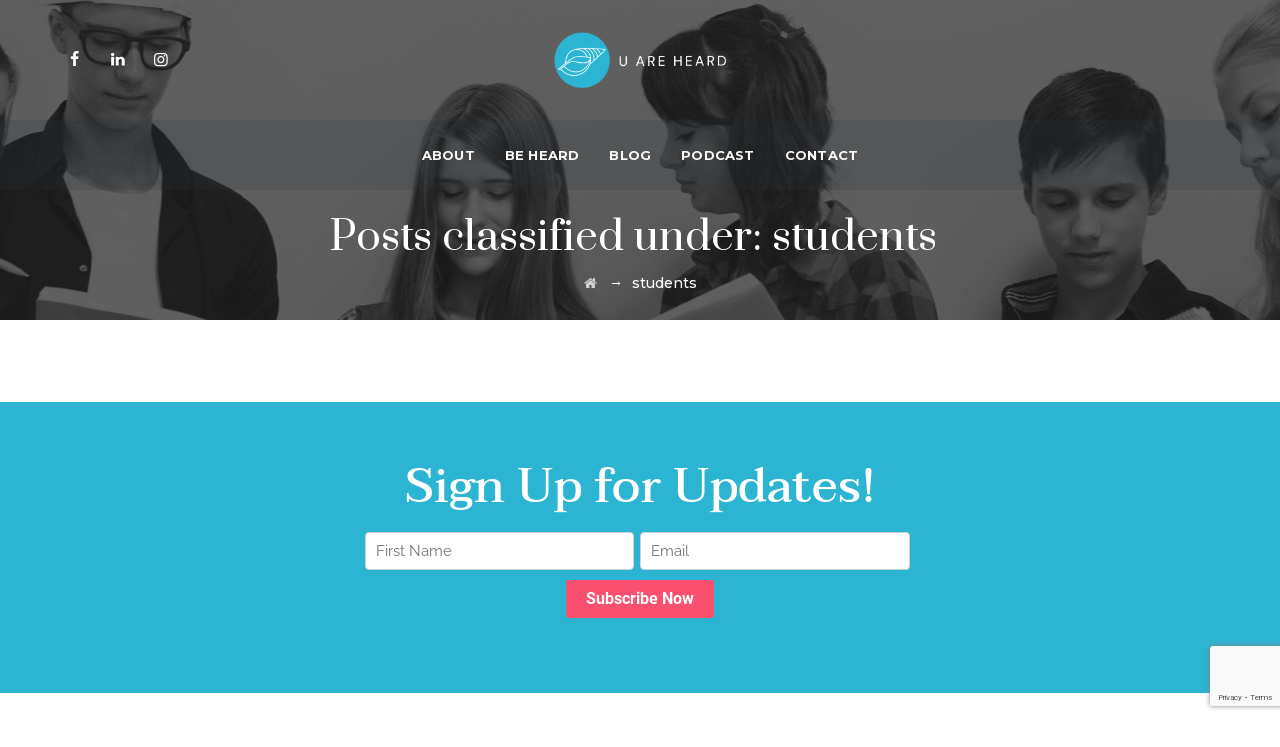

--- FILE ---
content_type: text/html; charset=UTF-8
request_url: https://www.uareheard.com/themestek-reviews-group/students/
body_size: 12742
content:
<!DOCTYPE html>
<html lang="en-US" class="no-js">
<head>
	<meta charset="UTF-8">
	<meta name="SKYPE_TOOLBAR" content="SKYPE_TOOLBAR_PARSER_COMPATIBLE" />
	<link rel="profile" href="https://gmpg.org/xfn/11">
	<meta name="viewport" content="width=device-width, initial-scale=1">
		<script> 'use strict'; (function(html){html.className = html.className.replace(/\bno-js\b/,'js')})(document.documentElement);</script>
<meta name='robots' content='noindex, follow' />
	<style>img:is([sizes="auto" i], [sizes^="auto," i]) { contain-intrinsic-size: 3000px 1500px }</style>
	
<!-- Google Tag Manager for WordPress by gtm4wp.com -->
<script data-cfasync="false" data-pagespeed-no-defer>
	var gtm4wp_datalayer_name = "dataLayer";
	var dataLayer = dataLayer || [];
</script>
<!-- End Google Tag Manager for WordPress by gtm4wp.com -->
	<!-- This site is optimized with the Yoast SEO plugin v25.7 - https://yoast.com/wordpress/plugins/seo/ -->
	<title>students Archives - U Are Heard</title>
	<meta name="description" content="In the latest Executive Coaching Survey by Stanford, nearly 35% of leaders in high-stress positions (CEO’s, for example) receive active coaching to make the" />
	<meta property="og:locale" content="en_US" />
	<meta property="og:type" content="article" />
	<meta property="og:title" content="students Archives - U Are Heard" />
	<meta property="og:description" content="In the latest Executive Coaching Survey by Stanford, nearly 35% of leaders in high-stress positions (CEO’s, for example) receive active coaching to make the" />
	<meta property="og:url" content="https://www.uareheard.com/themestek-reviews-group/students/" />
	<meta property="og:site_name" content="U Are Heard" />
	<meta property="og:image" content="https://www.uareheard.com/wp-content/uploads/2019/09/social-u-are-heard.jpg" />
	<meta property="og:image:width" content="1200" />
	<meta property="og:image:height" content="630" />
	<meta property="og:image:type" content="image/jpeg" />
	<meta name="twitter:card" content="summary_large_image" />
	<script type="application/ld+json" class="yoast-schema-graph">{"@context":"https://schema.org","@graph":[{"@type":"CollectionPage","@id":"https://www.uareheard.com/themestek-reviews-group/students/","url":"https://www.uareheard.com/themestek-reviews-group/students/","name":"students Archives - U Are Heard","isPartOf":{"@id":"https://www.uareheard.com/#website"},"description":"In the latest Executive Coaching Survey by Stanford, nearly 35% of leaders in high-stress positions (CEO’s, for example) receive active coaching to make the","breadcrumb":{"@id":"https://www.uareheard.com/themestek-reviews-group/students/#breadcrumb"},"inLanguage":"en-US"},{"@type":"BreadcrumbList","@id":"https://www.uareheard.com/themestek-reviews-group/students/#breadcrumb","itemListElement":[{"@type":"ListItem","position":1,"name":"Home","item":"https://www.uareheard.com/"},{"@type":"ListItem","position":2,"name":"students"}]},{"@type":"WebSite","@id":"https://www.uareheard.com/#website","url":"https://www.uareheard.com/","name":"U Are Heard","description":"On Demand Coaching + Emotional Support","potentialAction":[{"@type":"SearchAction","target":{"@type":"EntryPoint","urlTemplate":"https://www.uareheard.com/?s={search_term_string}"},"query-input":{"@type":"PropertyValueSpecification","valueRequired":true,"valueName":"search_term_string"}}],"inLanguage":"en-US"}]}</script>
	<!-- / Yoast SEO plugin. -->


<link rel='dns-prefetch' href='//js-na2.hs-scripts.com' />
<link rel='dns-prefetch' href='//p.usestyle.ai' />
<link rel='dns-prefetch' href='//fonts.googleapis.com' />
<link rel='dns-prefetch' href='//www.googletagmanager.com' />
<link rel="alternate" type="application/rss+xml" title="U Are Heard &raquo; Feed" href="https://www.uareheard.com/feed/" />
<link rel="alternate" type="application/rss+xml" title="U Are Heard &raquo; Comments Feed" href="https://www.uareheard.com/comments/feed/" />
<link rel="alternate" type="application/rss+xml" title="U Are Heard &raquo; students Testimonial Group Feed" href="https://www.uareheard.com/themestek-reviews-group/students/feed/" />
<script>
/* <![CDATA[ */
window._wpemojiSettings = {"baseUrl":"https:\/\/s.w.org\/images\/core\/emoji\/16.0.1\/72x72\/","ext":".png","svgUrl":"https:\/\/s.w.org\/images\/core\/emoji\/16.0.1\/svg\/","svgExt":".svg","source":{"concatemoji":"https:\/\/www.uareheard.com\/wp-includes\/js\/wp-emoji-release.min.js?ver=6.8.3"}};
/*! This file is auto-generated */
!function(s,n){var o,i,e;function c(e){try{var t={supportTests:e,timestamp:(new Date).valueOf()};sessionStorage.setItem(o,JSON.stringify(t))}catch(e){}}function p(e,t,n){e.clearRect(0,0,e.canvas.width,e.canvas.height),e.fillText(t,0,0);var t=new Uint32Array(e.getImageData(0,0,e.canvas.width,e.canvas.height).data),a=(e.clearRect(0,0,e.canvas.width,e.canvas.height),e.fillText(n,0,0),new Uint32Array(e.getImageData(0,0,e.canvas.width,e.canvas.height).data));return t.every(function(e,t){return e===a[t]})}function u(e,t){e.clearRect(0,0,e.canvas.width,e.canvas.height),e.fillText(t,0,0);for(var n=e.getImageData(16,16,1,1),a=0;a<n.data.length;a++)if(0!==n.data[a])return!1;return!0}function f(e,t,n,a){switch(t){case"flag":return n(e,"\ud83c\udff3\ufe0f\u200d\u26a7\ufe0f","\ud83c\udff3\ufe0f\u200b\u26a7\ufe0f")?!1:!n(e,"\ud83c\udde8\ud83c\uddf6","\ud83c\udde8\u200b\ud83c\uddf6")&&!n(e,"\ud83c\udff4\udb40\udc67\udb40\udc62\udb40\udc65\udb40\udc6e\udb40\udc67\udb40\udc7f","\ud83c\udff4\u200b\udb40\udc67\u200b\udb40\udc62\u200b\udb40\udc65\u200b\udb40\udc6e\u200b\udb40\udc67\u200b\udb40\udc7f");case"emoji":return!a(e,"\ud83e\udedf")}return!1}function g(e,t,n,a){var r="undefined"!=typeof WorkerGlobalScope&&self instanceof WorkerGlobalScope?new OffscreenCanvas(300,150):s.createElement("canvas"),o=r.getContext("2d",{willReadFrequently:!0}),i=(o.textBaseline="top",o.font="600 32px Arial",{});return e.forEach(function(e){i[e]=t(o,e,n,a)}),i}function t(e){var t=s.createElement("script");t.src=e,t.defer=!0,s.head.appendChild(t)}"undefined"!=typeof Promise&&(o="wpEmojiSettingsSupports",i=["flag","emoji"],n.supports={everything:!0,everythingExceptFlag:!0},e=new Promise(function(e){s.addEventListener("DOMContentLoaded",e,{once:!0})}),new Promise(function(t){var n=function(){try{var e=JSON.parse(sessionStorage.getItem(o));if("object"==typeof e&&"number"==typeof e.timestamp&&(new Date).valueOf()<e.timestamp+604800&&"object"==typeof e.supportTests)return e.supportTests}catch(e){}return null}();if(!n){if("undefined"!=typeof Worker&&"undefined"!=typeof OffscreenCanvas&&"undefined"!=typeof URL&&URL.createObjectURL&&"undefined"!=typeof Blob)try{var e="postMessage("+g.toString()+"("+[JSON.stringify(i),f.toString(),p.toString(),u.toString()].join(",")+"));",a=new Blob([e],{type:"text/javascript"}),r=new Worker(URL.createObjectURL(a),{name:"wpTestEmojiSupports"});return void(r.onmessage=function(e){c(n=e.data),r.terminate(),t(n)})}catch(e){}c(n=g(i,f,p,u))}t(n)}).then(function(e){for(var t in e)n.supports[t]=e[t],n.supports.everything=n.supports.everything&&n.supports[t],"flag"!==t&&(n.supports.everythingExceptFlag=n.supports.everythingExceptFlag&&n.supports[t]);n.supports.everythingExceptFlag=n.supports.everythingExceptFlag&&!n.supports.flag,n.DOMReady=!1,n.readyCallback=function(){n.DOMReady=!0}}).then(function(){return e}).then(function(){var e;n.supports.everything||(n.readyCallback(),(e=n.source||{}).concatemoji?t(e.concatemoji):e.wpemoji&&e.twemoji&&(t(e.twemoji),t(e.wpemoji)))}))}((window,document),window._wpemojiSettings);
/* ]]> */
</script>
<style id='wp-emoji-styles-inline-css'>

	img.wp-smiley, img.emoji {
		display: inline !important;
		border: none !important;
		box-shadow: none !important;
		height: 1em !important;
		width: 1em !important;
		margin: 0 0.07em !important;
		vertical-align: -0.1em !important;
		background: none !important;
		padding: 0 !important;
	}
</style>
<link rel='stylesheet' id='wp-block-library-css' href='https://www.uareheard.com/wp-includes/css/dist/block-library/style.min.css?ver=6.8.3'  media='all' />
<style id='classic-theme-styles-inline-css'>
/*! This file is auto-generated */
.wp-block-button__link{color:#fff;background-color:#32373c;border-radius:9999px;box-shadow:none;text-decoration:none;padding:calc(.667em + 2px) calc(1.333em + 2px);font-size:1.125em}.wp-block-file__button{background:#32373c;color:#fff;text-decoration:none}
</style>
<style id='global-styles-inline-css'>
:root{--wp--preset--aspect-ratio--square: 1;--wp--preset--aspect-ratio--4-3: 4/3;--wp--preset--aspect-ratio--3-4: 3/4;--wp--preset--aspect-ratio--3-2: 3/2;--wp--preset--aspect-ratio--2-3: 2/3;--wp--preset--aspect-ratio--16-9: 16/9;--wp--preset--aspect-ratio--9-16: 9/16;--wp--preset--color--black: #000000;--wp--preset--color--cyan-bluish-gray: #abb8c3;--wp--preset--color--white: #ffffff;--wp--preset--color--pale-pink: #f78da7;--wp--preset--color--vivid-red: #cf2e2e;--wp--preset--color--luminous-vivid-orange: #ff6900;--wp--preset--color--luminous-vivid-amber: #fcb900;--wp--preset--color--light-green-cyan: #7bdcb5;--wp--preset--color--vivid-green-cyan: #00d084;--wp--preset--color--pale-cyan-blue: #8ed1fc;--wp--preset--color--vivid-cyan-blue: #0693e3;--wp--preset--color--vivid-purple: #9b51e0;--wp--preset--gradient--vivid-cyan-blue-to-vivid-purple: linear-gradient(135deg,rgba(6,147,227,1) 0%,rgb(155,81,224) 100%);--wp--preset--gradient--light-green-cyan-to-vivid-green-cyan: linear-gradient(135deg,rgb(122,220,180) 0%,rgb(0,208,130) 100%);--wp--preset--gradient--luminous-vivid-amber-to-luminous-vivid-orange: linear-gradient(135deg,rgba(252,185,0,1) 0%,rgba(255,105,0,1) 100%);--wp--preset--gradient--luminous-vivid-orange-to-vivid-red: linear-gradient(135deg,rgba(255,105,0,1) 0%,rgb(207,46,46) 100%);--wp--preset--gradient--very-light-gray-to-cyan-bluish-gray: linear-gradient(135deg,rgb(238,238,238) 0%,rgb(169,184,195) 100%);--wp--preset--gradient--cool-to-warm-spectrum: linear-gradient(135deg,rgb(74,234,220) 0%,rgb(151,120,209) 20%,rgb(207,42,186) 40%,rgb(238,44,130) 60%,rgb(251,105,98) 80%,rgb(254,248,76) 100%);--wp--preset--gradient--blush-light-purple: linear-gradient(135deg,rgb(255,206,236) 0%,rgb(152,150,240) 100%);--wp--preset--gradient--blush-bordeaux: linear-gradient(135deg,rgb(254,205,165) 0%,rgb(254,45,45) 50%,rgb(107,0,62) 100%);--wp--preset--gradient--luminous-dusk: linear-gradient(135deg,rgb(255,203,112) 0%,rgb(199,81,192) 50%,rgb(65,88,208) 100%);--wp--preset--gradient--pale-ocean: linear-gradient(135deg,rgb(255,245,203) 0%,rgb(182,227,212) 50%,rgb(51,167,181) 100%);--wp--preset--gradient--electric-grass: linear-gradient(135deg,rgb(202,248,128) 0%,rgb(113,206,126) 100%);--wp--preset--gradient--midnight: linear-gradient(135deg,rgb(2,3,129) 0%,rgb(40,116,252) 100%);--wp--preset--font-size--small: 13px;--wp--preset--font-size--medium: 20px;--wp--preset--font-size--large: 36px;--wp--preset--font-size--x-large: 42px;--wp--preset--spacing--20: 0.44rem;--wp--preset--spacing--30: 0.67rem;--wp--preset--spacing--40: 1rem;--wp--preset--spacing--50: 1.5rem;--wp--preset--spacing--60: 2.25rem;--wp--preset--spacing--70: 3.38rem;--wp--preset--spacing--80: 5.06rem;--wp--preset--shadow--natural: 6px 6px 9px rgba(0, 0, 0, 0.2);--wp--preset--shadow--deep: 12px 12px 50px rgba(0, 0, 0, 0.4);--wp--preset--shadow--sharp: 6px 6px 0px rgba(0, 0, 0, 0.2);--wp--preset--shadow--outlined: 6px 6px 0px -3px rgba(255, 255, 255, 1), 6px 6px rgba(0, 0, 0, 1);--wp--preset--shadow--crisp: 6px 6px 0px rgba(0, 0, 0, 1);}:where(.is-layout-flex){gap: 0.5em;}:where(.is-layout-grid){gap: 0.5em;}body .is-layout-flex{display: flex;}.is-layout-flex{flex-wrap: wrap;align-items: center;}.is-layout-flex > :is(*, div){margin: 0;}body .is-layout-grid{display: grid;}.is-layout-grid > :is(*, div){margin: 0;}:where(.wp-block-columns.is-layout-flex){gap: 2em;}:where(.wp-block-columns.is-layout-grid){gap: 2em;}:where(.wp-block-post-template.is-layout-flex){gap: 1.25em;}:where(.wp-block-post-template.is-layout-grid){gap: 1.25em;}.has-black-color{color: var(--wp--preset--color--black) !important;}.has-cyan-bluish-gray-color{color: var(--wp--preset--color--cyan-bluish-gray) !important;}.has-white-color{color: var(--wp--preset--color--white) !important;}.has-pale-pink-color{color: var(--wp--preset--color--pale-pink) !important;}.has-vivid-red-color{color: var(--wp--preset--color--vivid-red) !important;}.has-luminous-vivid-orange-color{color: var(--wp--preset--color--luminous-vivid-orange) !important;}.has-luminous-vivid-amber-color{color: var(--wp--preset--color--luminous-vivid-amber) !important;}.has-light-green-cyan-color{color: var(--wp--preset--color--light-green-cyan) !important;}.has-vivid-green-cyan-color{color: var(--wp--preset--color--vivid-green-cyan) !important;}.has-pale-cyan-blue-color{color: var(--wp--preset--color--pale-cyan-blue) !important;}.has-vivid-cyan-blue-color{color: var(--wp--preset--color--vivid-cyan-blue) !important;}.has-vivid-purple-color{color: var(--wp--preset--color--vivid-purple) !important;}.has-black-background-color{background-color: var(--wp--preset--color--black) !important;}.has-cyan-bluish-gray-background-color{background-color: var(--wp--preset--color--cyan-bluish-gray) !important;}.has-white-background-color{background-color: var(--wp--preset--color--white) !important;}.has-pale-pink-background-color{background-color: var(--wp--preset--color--pale-pink) !important;}.has-vivid-red-background-color{background-color: var(--wp--preset--color--vivid-red) !important;}.has-luminous-vivid-orange-background-color{background-color: var(--wp--preset--color--luminous-vivid-orange) !important;}.has-luminous-vivid-amber-background-color{background-color: var(--wp--preset--color--luminous-vivid-amber) !important;}.has-light-green-cyan-background-color{background-color: var(--wp--preset--color--light-green-cyan) !important;}.has-vivid-green-cyan-background-color{background-color: var(--wp--preset--color--vivid-green-cyan) !important;}.has-pale-cyan-blue-background-color{background-color: var(--wp--preset--color--pale-cyan-blue) !important;}.has-vivid-cyan-blue-background-color{background-color: var(--wp--preset--color--vivid-cyan-blue) !important;}.has-vivid-purple-background-color{background-color: var(--wp--preset--color--vivid-purple) !important;}.has-black-border-color{border-color: var(--wp--preset--color--black) !important;}.has-cyan-bluish-gray-border-color{border-color: var(--wp--preset--color--cyan-bluish-gray) !important;}.has-white-border-color{border-color: var(--wp--preset--color--white) !important;}.has-pale-pink-border-color{border-color: var(--wp--preset--color--pale-pink) !important;}.has-vivid-red-border-color{border-color: var(--wp--preset--color--vivid-red) !important;}.has-luminous-vivid-orange-border-color{border-color: var(--wp--preset--color--luminous-vivid-orange) !important;}.has-luminous-vivid-amber-border-color{border-color: var(--wp--preset--color--luminous-vivid-amber) !important;}.has-light-green-cyan-border-color{border-color: var(--wp--preset--color--light-green-cyan) !important;}.has-vivid-green-cyan-border-color{border-color: var(--wp--preset--color--vivid-green-cyan) !important;}.has-pale-cyan-blue-border-color{border-color: var(--wp--preset--color--pale-cyan-blue) !important;}.has-vivid-cyan-blue-border-color{border-color: var(--wp--preset--color--vivid-cyan-blue) !important;}.has-vivid-purple-border-color{border-color: var(--wp--preset--color--vivid-purple) !important;}.has-vivid-cyan-blue-to-vivid-purple-gradient-background{background: var(--wp--preset--gradient--vivid-cyan-blue-to-vivid-purple) !important;}.has-light-green-cyan-to-vivid-green-cyan-gradient-background{background: var(--wp--preset--gradient--light-green-cyan-to-vivid-green-cyan) !important;}.has-luminous-vivid-amber-to-luminous-vivid-orange-gradient-background{background: var(--wp--preset--gradient--luminous-vivid-amber-to-luminous-vivid-orange) !important;}.has-luminous-vivid-orange-to-vivid-red-gradient-background{background: var(--wp--preset--gradient--luminous-vivid-orange-to-vivid-red) !important;}.has-very-light-gray-to-cyan-bluish-gray-gradient-background{background: var(--wp--preset--gradient--very-light-gray-to-cyan-bluish-gray) !important;}.has-cool-to-warm-spectrum-gradient-background{background: var(--wp--preset--gradient--cool-to-warm-spectrum) !important;}.has-blush-light-purple-gradient-background{background: var(--wp--preset--gradient--blush-light-purple) !important;}.has-blush-bordeaux-gradient-background{background: var(--wp--preset--gradient--blush-bordeaux) !important;}.has-luminous-dusk-gradient-background{background: var(--wp--preset--gradient--luminous-dusk) !important;}.has-pale-ocean-gradient-background{background: var(--wp--preset--gradient--pale-ocean) !important;}.has-electric-grass-gradient-background{background: var(--wp--preset--gradient--electric-grass) !important;}.has-midnight-gradient-background{background: var(--wp--preset--gradient--midnight) !important;}.has-small-font-size{font-size: var(--wp--preset--font-size--small) !important;}.has-medium-font-size{font-size: var(--wp--preset--font-size--medium) !important;}.has-large-font-size{font-size: var(--wp--preset--font-size--large) !important;}.has-x-large-font-size{font-size: var(--wp--preset--font-size--x-large) !important;}
:where(.wp-block-post-template.is-layout-flex){gap: 1.25em;}:where(.wp-block-post-template.is-layout-grid){gap: 1.25em;}
:where(.wp-block-columns.is-layout-flex){gap: 2em;}:where(.wp-block-columns.is-layout-grid){gap: 2em;}
:root :where(.wp-block-pullquote){font-size: 1.5em;line-height: 1.6;}
</style>
<link rel='stylesheet' id='bcct_style-css' href='https://www.uareheard.com/wp-content/plugins/better-click-to-tweet/assets/css/styles.css?ver=3.0'  media='all' />
<link rel='stylesheet' id='contact-form-7-signature-addon-css' href='https://www.uareheard.com/wp-content/plugins/contact-form-7-signature-addon/public/css/style.css?ver=4.2.2'  media='all' />
<link rel='stylesheet' id='contact-form-7-css' href='https://www.uareheard.com/wp-content/plugins/contact-form-7/includes/css/styles.css?ver=6.1.3'  media='all' />
<link rel='stylesheet' id='rs-plugin-settings-css' href='https://www.uareheard.com/wp-content/plugins/revslider/public/assets/css/rs6.css?ver=6.0.8'  media='all' />
<style id='rs-plugin-settings-inline-css'>
#rs-demo-id {}
</style>
<link rel='stylesheet' id='font-awesome-css' href='https://www.uareheard.com/wp-content/plugins/themestek-attorco-extras/icon-picker/icon-libraries/font-awesome/css/font-awesome.min.css?ver=6.8.3'  media='all' />
<link rel='stylesheet' id='themify-css' href='https://www.uareheard.com/wp-content/plugins/themestek-attorco-extras/icon-picker/icon-libraries/themify-icons/themify-icons.css?ver=6.8.3'  media='all' />
<link rel='stylesheet' id='sgicon-css' href='https://www.uareheard.com/wp-content/plugins/themestek-attorco-extras/icon-picker/icon-libraries/stroke-gap-icons/style.css?ver=6.8.3'  media='all' />
<link rel='stylesheet' id='vc_linecons-css' href='https://www.uareheard.com/wp-content/plugins/js_composer/assets/css/lib/vc-linecons/vc_linecons_icons.min.css?ver=6.10.0'  media='all' />
<link rel='stylesheet' id='themestek_attorco_business_icon-css' href='https://www.uareheard.com/wp-content/plugins/themestek-attorco-extras/icon-picker/icon-libraries/themestek-attorco-icons/flaticon.css?ver=6.8.3'  media='all' />
<link rel='stylesheet' id='wpcf7-redirect-script-frontend-css' href='https://www.uareheard.com/wp-content/plugins/wpcf7-redirect/build/assets/frontend-script.css?ver=2c532d7e2be36f6af233'  media='all' />
<link rel='stylesheet' id='themestek-cs-google-fonts-css' href='//fonts.googleapis.com/css?family=Open+Sans%3A300%2C300italic%2C400%2Citalic%2C600%2C600italic%2C700%2C700italic%2C800%2C800italic%7CPT+Serif%3A400%2Citalic%2C700%2C700italic%7CPT+Sans%3A400%7CNunito+Sans%3A700%7CMontserrat%3A100%2C100italic%2C200%2C200italic%2C300%2C300italic%2C400%2Citalic%2C500%2C500italic%2C600%2C600italic%2C700%2C700italic%2C800%2C800italic%2C900%2C900italic%7CPrata%3A400&#038;ver=1.0.0'  media='all' />
<link rel='stylesheet' id='themestek-base-icons-css' href='https://www.uareheard.com/wp-content/themes/attorco/libraries/themestek-attorco-icons/css/themestek-attorco-icons.css?ver=6.8.3'  media='all' />
<link rel='stylesheet' id='perfect-scrollbar-css' href='https://www.uareheard.com/wp-content/themes/attorco/libraries/perfect-scrollbar/perfect-scrollbar.min.css?ver=6.8.3'  media='all' />
<link rel='stylesheet' id='chrisbracco-tooltip-css' href='https://www.uareheard.com/wp-content/themes/attorco/libraries/chrisbracco-tooltip/chrisbracco-tooltip.min.css?ver=6.8.3'  media='all' />
<link rel='stylesheet' id='multi-columns-row-css' href='https://www.uareheard.com/wp-content/themes/attorco/css/multi-columns-row.css?ver=6.8.3'  media='all' />
<link rel='stylesheet' id='select2-css' href='https://www.uareheard.com/wp-content/themes/attorco/libraries/select2/select2.min.css?ver=6.8.3'  media='all' />
<link rel='stylesheet' id='flexslider-css' href='https://www.uareheard.com/wp-content/plugins/js_composer/assets/lib/flexslider/flexslider.min.css?ver=6.10.0'  media='all' />
<link rel='stylesheet' id='slick-css' href='https://www.uareheard.com/wp-content/themes/attorco/libraries/slick/slick.css?ver=6.8.3'  media='all' />
<link rel='stylesheet' id='slick-theme-css' href='https://www.uareheard.com/wp-content/themes/attorco/libraries/slick/slick-theme.css?ver=6.8.3'  media='all' />
<link rel='stylesheet' id='prettyphoto-css' href='https://www.uareheard.com/wp-content/plugins/js_composer/assets/lib/prettyphoto/css/prettyPhoto.min.css?ver=6.10.0'  media='all' />
<link rel='stylesheet' id='bootstrap-css' href='https://www.uareheard.com/wp-content/themes/attorco/css/bootstrap.min.css?ver=6.8.3'  media='all' />
<link rel='stylesheet' id='bootstrap-theme-css' href='https://www.uareheard.com/wp-content/themes/attorco/css/bootstrap-theme.min.css?ver=6.8.3'  media='all' />
<link rel='stylesheet' id='attorco-core-style-css' href='https://www.uareheard.com/wp-content/themes/attorco/css/core.css?ver=6.8.3'  media='all' />
<link rel='stylesheet' id='js_composer_front-css' href='https://www.uareheard.com/wp-content/plugins/js_composer/assets/css/js_composer.min.css?ver=6.10.0'  media='all' />
<link rel='stylesheet' id='attorco-master-style-css' href='https://www.uareheard.com/wp-content/themes/attorco/css/master.css?ver=6.8.3'  media='all' />
<link rel='stylesheet' id='attorco-responsive-style-css' href='https://www.uareheard.com/wp-content/themes/attorco/css/responsive.css?ver=6.8.3'  media='all' />
<link rel='stylesheet' id='attorco-child-style-css' href='https://www.uareheard.com/wp-content/themes/attorco-child/style.css?ver=6.8.3'  media='all' />
<link rel='stylesheet' id='tste-attorco-theme-style-css' href='https://www.uareheard.com/wp-admin/admin-ajax.php?action=themestek_theme_css&#038;ver=6.8.3'  media='all' />
<script  src="https://www.uareheard.com/wp-content/plugins/contact-form-7-signature-addon/public/js/signature_pad.min.js?ver=4.2.2" id="contact-form-7-signature-addon-signature-js"></script>
<script  src="https://www.uareheard.com/wp-includes/js/jquery/jquery.min.js?ver=3.7.1" id="jquery-core-js"></script>
<script  src="https://www.uareheard.com/wp-includes/js/jquery/jquery-migrate.min.js?ver=3.4.1" id="jquery-migrate-js"></script>
<script  src="https://www.uareheard.com/wp-content/plugins/contact-form-7-signature-addon/public/js/scripts.js?ver=4.2.2" id="contact-form-7-signature-addon-js"></script>
<script  src="https://www.uareheard.com/wp-content/plugins/revslider/public/assets/js/revolution.tools.min.js?ver=6.0" id="tp-tools-js"></script>
<script  src="https://www.uareheard.com/wp-content/plugins/revslider/public/assets/js/rs6.min.js?ver=6.0.8" id="revmin-js"></script>
<script  src="https://p.usestyle.ai" id="seona-js" defer="defer" data-wp-strategy="defer"></script>
<script  src="https://www.uareheard.com/wp-content/plugins/themestek-attorco-extras/js/jquery-resize.min.js?ver=6.8.3" id="jquery-resize-js"></script>
<link rel="https://api.w.org/" href="https://www.uareheard.com/wp-json/" /><link rel="EditURI" type="application/rsd+xml" title="RSD" href="https://www.uareheard.com/xmlrpc.php?rsd" />
<meta name="generator" content="Site Kit by Google 1.159.0" /><!-- Google tag (gtag.js) -->
<script async src="https://www.googletagmanager.com/gtag/js?id=G-QJNWSGHNTE"></script>
<script>
  window.dataLayer = window.dataLayer || [];
  function gtag(){dataLayer.push(arguments);}
  gtag('js', new Date());

  gtag('config', 'G-QJNWSGHNTE');
</script>

<!-- Meta Pixel Code -->
<script>
!function(f,b,e,v,n,t,s)
{if(f.fbq)return;n=f.fbq=function(){n.callMethod?
n.callMethod.apply(n,arguments):n.queue.push(arguments)};
if(!f._fbq)f._fbq=n;n.push=n;n.loaded=!0;n.version='2.0';
n.queue=[];t=b.createElement(e);t.async=!0;
t.src=v;s=b.getElementsByTagName(e)[0];
s.parentNode.insertBefore(t,s)}(window, document,'script',
'https://connect.facebook.net/en_US/fbevents.js');
fbq('init', '1003820793657290');
fbq('track', 'PageView');
</script>
<noscript><img height="1" width="1" style="display:none"
src="https://www.facebook.com/tr?id=1003820793657290&ev=PageView&noscript=1"
/></noscript>
<!-- End Meta Pixel Code -->
<meta name="facebook-domain-verification" content="v7speh0wv1sona4wjg65qqv57g23ck" />
<!-- Meta Pixel Code -->
<script>
!function(f,b,e,v,n,t,s)
{if(f.fbq)return;n=f.fbq=function(){n.callMethod?
n.callMethod.apply(n,arguments):n.queue.push(arguments)};
if(!f._fbq)f._fbq=n;n.push=n;n.loaded=!0;n.version='2.0';
n.queue=[];t=b.createElement(e);t.async=!0;
t.src=v;s=b.getElementsByTagName(e)[0];
s.parentNode.insertBefore(t,s)}(window,document,'script',
'https://connect.facebook.net/en_US/fbevents.js');
 fbq('init', '1180403740739160'); 
fbq('track', 'PageView');
</script>
<noscript>
 <img height="1" width="1" 
src="https://www.facebook.com/tr?id=1180403740739160&ev=PageView
&noscript=1"/>
</noscript>
<!-- End Meta Pixel Code -->			<!-- DO NOT COPY THIS SNIPPET! Start of Page Analytics Tracking for HubSpot WordPress plugin v11.3.21-->
			<script class="hsq-set-content-id" data-content-id="listing-page">
				var _hsq = _hsq || [];
				_hsq.push(["setContentType", "listing-page"]);
			</script>
			<!-- DO NOT COPY THIS SNIPPET! End of Page Analytics Tracking for HubSpot WordPress plugin -->
			
		<!-- Google Tag Manager -->
		<script>!function(){"use strict";function l(e){for(var t=e,r=0,n=document.cookie.split(";");r<n.length;r++){var o=n[r].split("=");if(o[0].trim()===t)return o[1]}}function s(e){return localStorage.getItem(e)}function u(e){return window[e]}function A(e,t){e=document.querySelector(e);return t?null==e?void 0:e.getAttribute(t):null==e?void 0:e.textContent}var e=window,t=document,r="script",n="dataLayer",o="https://vifxcknh.usw.stape.io",a="",i="PfUvifxcknh",c="XK=aWQ9R1RNLVRWMk5WM1ZX&amp;sort=desc",g="cookie",v="_sbp",E="",d=!1;try{var d=!!g&&(m=navigator.userAgent,!!(m=new RegExp("Version/([0-9._]+)(.*Mobile)?.*Safari.*").exec(m)))&&16.4<=parseFloat(m[1]),f="stapeUserId"===g,I=d&&!f?function(e,t,r){void 0===t&&(t="");var n={cookie:l,localStorage:s,jsVariable:u,cssSelector:A},t=Array.isArray(t)?t:[t];if(e&&n[e])for(var o=n[e],a=0,i=t;a<i.length;a++){var c=i[a],c=r?o(c,r):o(c);if(c)return c}else console.warn("invalid uid source",e)}(g,v,E):void 0;d=d&&(!!I||f)}catch(e){console.error(e)}var m=e,g=(m[n]=m[n]||[],m[n].push({"gtm.start":(new Date).getTime(),event:"gtm.js"}),t.getElementsByTagName(r)[0]),v=I?"&bi="+encodeURIComponent(I):"",E=t.createElement(r),f=(d&&(i=8<i.length?i.replace(/([a-z]{8}$)/,"kp$1"):"kp"+i),!d&&a?a:o);E.async=!0,E.src=f+"/"+i+".js?"+c+v,null!=(e=g.parentNode)&&e.insertBefore(E,g)}();</script>
		<!-- End Google Tag Manager -->
		
<!-- Google Tag Manager for WordPress by gtm4wp.com -->
<!-- GTM Container placement set to automatic -->
<script data-cfasync="false" data-pagespeed-no-defer>
	var dataLayer_content = {"pagePostType":false,"pagePostType2":"tax-","pageCategory":[]};
	dataLayer.push( dataLayer_content );
</script>
<script data-cfasync="false" data-pagespeed-no-defer>
(function(w,d,s,l,i){w[l]=w[l]||[];w[l].push({'gtm.start':
new Date().getTime(),event:'gtm.js'});var f=d.getElementsByTagName(s)[0],
j=d.createElement(s),dl=l!='dataLayer'?'&l='+l:'';j.async=true;j.src=
'//www.googletagmanager.com/gtm.js?id='+i+dl;f.parentNode.insertBefore(j,f);
})(window,document,'script','dataLayer','GTM-TV2NV3VW');
</script>
<!-- End Google Tag Manager for WordPress by gtm4wp.com --><!-- Inline CSS Start --><!-- Inline CSS End --><!-- Facebook Pixel Code -->
<script>
!function(f,b,e,v,n,t,s)
{if(f.fbq)return;n=f.fbq=function(){n.callMethod?
n.callMethod.apply(n,arguments):n.queue.push(arguments)};
if(!f._fbq)f._fbq=n;n.push=n;n.loaded=!0;n.version='2.0';
n.queue=[];t=b.createElement(e);t.async=!0;
t.src=v;s=b.getElementsByTagName(e)[0];
s.parentNode.insertBefore(t,s)}(window,document,'script',
'https://connect.facebook.net/en_US/fbevents.js');
 fbq('init', '588399195241736'); 
fbq('track', 'PageView');
</script>
<noscript>
 <img height="1" width="1" 
src="https://www.facebook.com/tr?id=588399195241736&ev=PageView
&noscript=1"/>
</noscript>
<!-- End Facebook Pixel Code -->

<!-- Global site tag (gtag.js) - Google Analytics -->
<script async src="https://www.googletagmanager.com/gtag/js?id=UA-159183836-1"></script>
<script>
  window.dataLayer = window.dataLayer || [];
  function gtag(){dataLayer.push(arguments);}
  gtag('js', new Date());

  gtag('config', 'UA-159183836-1');
</script><meta name="generator" content="Powered by WPBakery Page Builder - drag and drop page builder for WordPress."/>
<meta name="generator" content="Powered by Slider Revolution 6.0.8 - responsive, Mobile-Friendly Slider Plugin for WordPress with comfortable drag and drop interface." />
<!-- Google Tag Manager -->
<script>(function(w,d,s,l,i){w[l]=w[l]||[];w[l].push({'gtm.start':
new Date().getTime(),event:'gtm.js'});var f=d.getElementsByTagName(s)[0],
j=d.createElement(s),dl=l!='dataLayer'?'&l='+l:'';j.async=true;j.src=
'https://www.googletagmanager.com/gtm.js?id='+i+dl;f.parentNode.insertBefore(j,f);
})(window,document,'script','dataLayer','GTM-TZW55PRL');</script>
<!-- End Google Tag Manager -->

<!-- Meta Pixel Code -->
<script>
!function(f,b,e,v,n,t,s)
{if(f.fbq)return;n=f.fbq=function(){n.callMethod?
n.callMethod.apply(n,arguments):n.queue.push(arguments)};
if(!f._fbq)f._fbq=n;n.push=n;n.loaded=!0;n.version='2.0';
n.queue=[];t=b.createElement(e);t.async=!0;
t.src=v;s=b.getElementsByTagName(e)[0];
s.parentNode.insertBefore(t,s)}(window, document,'script',
'https://connect.facebook.net/en_US/fbevents.js');
fbq('init', '1003820793657290');
fbq('track', 'PageView');
</script>
<noscript><img height="1" width="1" style="display:none"
src="https://www.facebook.com/tr?id=1003820793657290&ev=PageView&noscript=1"
/></noscript>
<!-- End Meta Pixel Code --><link rel="icon" href="https://www.uareheard.com/wp-content/uploads/2020/03/favicon.png" sizes="32x32" />
<link rel="icon" href="https://www.uareheard.com/wp-content/uploads/2020/03/favicon.png" sizes="192x192" />
<link rel="apple-touch-icon" href="https://www.uareheard.com/wp-content/uploads/2020/03/favicon.png" />
<meta name="msapplication-TileImage" content="https://www.uareheard.com/wp-content/uploads/2020/03/favicon.png" />
<script>function setREVStartSize(a){try{var b,c=document.getElementById(a.c).parentNode.offsetWidth;if(c=0===c||isNaN(c)?window.innerWidth:c,a.tabw=void 0===a.tabw?0:parseInt(a.tabw),a.thumbw=void 0===a.thumbw?0:parseInt(a.thumbw),a.tabh=void 0===a.tabh?0:parseInt(a.tabh),a.thumbh=void 0===a.thumbh?0:parseInt(a.thumbh),a.tabhide=void 0===a.tabhide?0:parseInt(a.tabhide),a.thumbhide=void 0===a.thumbhide?0:parseInt(a.thumbhide),a.mh=void 0===a.mh||""==a.mh?0:a.mh,"fullscreen"===a.layout||"fullscreen"===a.l)b=Math.max(a.mh,window.innerHeight);else{for(var d in a.gw=Array.isArray(a.gw)?a.gw:[a.gw],a.rl)(void 0===a.gw[d]||0===a.gw[d])&&(a.gw[d]=a.gw[d-1]);for(var d in a.gh=void 0===a.el||""===a.el||Array.isArray(a.el)&&0==a.el.length?a.gh:a.el,a.gh=Array.isArray(a.gh)?a.gh:[a.gh],a.rl)(void 0===a.gh[d]||0===a.gh[d])&&(a.gh[d]=a.gh[d-1]);var e,f=Array(a.rl.length),g=0;for(var d in a.tabw=a.tabhide>=c?0:a.tabw,a.thumbw=a.thumbhide>=c?0:a.thumbw,a.tabh=a.tabhide>=c?0:a.tabh,a.thumbh=a.thumbhide>=c?0:a.thumbh,a.rl)f[d]=a.rl[d]<window.innerWidth?0:a.rl[d];for(var d in e=f[0],f)e>f[d]&&0<f[d]&&(e=f[d],g=d);var h=c>a.gw[g]+a.tabw+a.thumbw?1:(c-(a.tabw+a.thumbw))/a.gw[g];b=a.gh[g]*h+(a.tabh+a.thumbh)}void 0===window.rs_init_css&&(window.rs_init_css=document.head.appendChild(document.createElement("style"))),document.getElementById(a.c).height=b,window.rs_init_css.innerHTML+="#"+a.c+"_wrapper { height: "+b+"px }"}catch(a){console.log("Failure at Presize of Slider:"+a)}};</script>
		<style id="wp-custom-css">
			#comments {
	display:none;
}



#totop.top-visible {
    height: 50px;
    width: 50px;
    font-size: 25px;
    margin-bottom: 70px;
}




.themestek-meta-date {
	display:none!important;
}

.themestek-header-right {
	display:none!important;
}

.freecon iframe {
    min-height: 500px !important;
}

.beheard iframe {
    min-height: 500px !important;
}

aside#text-11 a {
    text-decoration: none !important;
    margin-right: 10px;
    margin-left: 10px;
}

aside#text-11 li {
    display: inline-block;
    padding-bottom: 0px;
    margin-top: 10px;
}


.postid-12808 .themestek-blog-classic-featured-wrapper {
    display: none !important;
}


.postid-12816 .themestek-blog-classic-featured-image-wrap {
    display: none;
}
@media (max-width: 768px){
.postid-12808 img {
    width: 100%;
	}}

@media (max-width: 1024px){

.freecon iframe {
    min-height: 650px !important;
	}


.beheard iframe {
    min-height: 500px !important;
}}




@media (max-width: 767px){
aside#text-11 li {
    display: block;
    padding-bottom: 0px;
    margin-top: 10px;
	}}

form.post-password-form {
    margin: 0 auto;
    max-width: 500px;
    height: 80vh;
    display: flex
;
    flex-direction: column;
    text-align: center;
    align-items: center;
    justify-content: center;
}		</style>
		<noscript><style> .wpb_animate_when_almost_visible { opacity: 1; }</style></noscript>			
		
</head>
<body data-rsssl=1 class="archive tax-themestek-reviews-group term-students term-29 wp-theme-attorco wp-child-theme-attorco-child themestek-headerstyle-classic-overlay-center themestek-wide themestek-page-full-width themestek-empty-sidebar wpb-js-composer js-comp-ver-6.10.0 vc_responsive">
<!-- Google Tag Manager (noscript) -->
<noscript><iframe src="https://www.googletagmanager.com/ns.html?id=GTM-TZW55PRL"
height="0" width="0" style="display:none;visibility:hidden"></iframe></noscript>
<!-- End Google Tag Manager (noscript) -->

<!-- GTM Container placement set to automatic -->
<!-- Google Tag Manager (noscript) -->
				<noscript><iframe src="https://www.googletagmanager.com/ns.html?id=GTM-TV2NV3VW" height="0" width="0" style="display:none;visibility:hidden" aria-hidden="true"></iframe></noscript>
<!-- End Google Tag Manager (noscript) --><div id="themestek-home"></div>
<div class="main-holder">
	<div id="page" class="hfeed site">
		<header id="masthead" class=" themestek-header-style-classic-center themestek-header-overlay themestek-main-menu-total-5">
	<div class="themestek-header-block  themestek-mmenu-active-color-skin themestek-dmenu-active-color-skin">
				<div id="themestek-stickable-header-w-main" class="themestek-stickable-header-w-main">
						<div id="site-header" class="site-header themestek-bgcolor-transparent themestek-sticky-bgcolor-white themestek-above-content-yes">

		<div class="site-header-main themestek-table container">
			<div class="themestek-header-top-wrapper container">
				<div class="themestek-header-top-wrapper-inner">

										<div class="themestek-header-left">						
						<div class="themestek-social-links-wrapper"><ul class="social-icons"><li class="themestek-social-facebook"><a class=" tooltip-top" target="_blank" href="https://www.facebook.com/uareheard"><i class="themestek-attorco-icon-facebook"></i></a></li>
<li class="themestek-social-linkedin"><a class=" tooltip-top" target="_blank" href="https://www.linkedin.com/in/marc-lehman-b402ab58/"><i class="themestek-attorco-icon-linkedin"></i></a></li>
<li class="themestek-social-instagram"><a class=" tooltip-top" target="_blank" href="https://www.instagram.com/uareheard/"><i class="themestek-attorco-icon-instagram"></i></a></li>
</ul></div>					</div>
					
					<div class="site-branding">
						<div class="headerlogo themestek-logotype-image themestek-stickylogo-no"><span class="site-title"><a class="home-link" href="https://www.uareheard.com/" title="U Are Heard" rel="home"><span class="themestek-sc-logo themestek-sc-logo-type-image"><img class="themestek-logo-img standardlogo" alt="U Are Heard" src=" https://www.uareheard.com/wp-content/uploads/2019/08/logo.png"></span></a></span><h2 class="site-description">On Demand Coaching + Emotional Support</h2></div>					</div><!-- .site-branding -->

					<div class="themestek-header-right">

						<div class="themestek-header-text-area themestek-header-button-w">
		<div class="themestek-vc_btn3-container themestek-vc_btn3-inline"><a class="themestek-vc_general themestek-vc_btn3 themestek-vc_btn3-size-md themestek-vc_btn3-shape-square themestek-vc_btn3-style-outline themestek-vc_btn3-weight-yes themestek-vc_btn3-color-skincolor" href="/free-consultation/" title="">Schedule Your FREE Phone Consultation</a></div></div>					</div>

				</div>
			</div><!-- .themestek-header-top-wrapper -->
		</div><!-- .site-header-main -->

		<div id="themestek-stickable-header-w" class="themestek-stickable-header-w themestek-stickable-header  themestek-header-menu-bg-color-darkgrey themestek-bgcolor-darkgrey themestek-sticky-bgcolor-darkgrey" style="height:70px">

			<div id="site-header-menu" class="site-header-menu container">
				<nav id="site-navigation" class="main-navigation" aria-label="Primary Menu" data-sticky-height="70">
					<button id="menu-toggle" class="menu-toggle">
	<span class="themestek-hide">Toggle menu</span><i class="themestek-attorco-icon-bars"></i>
</button>
<div class="nav-menu"><ul id="menu-custom-main-menu" class="nav-menu"><li id="menu-item-11561" class="menu-item menu-item-type-custom menu-item-object-custom menu-item-has-children menu-item-11561"><a href="/about-us">About</a>
<ul class="sub-menu">
	<li id="menu-item-11578" class="menu-item menu-item-type-custom menu-item-object-custom menu-item-11578"><a href="/our-team">Our Team</a></li>
	<li id="menu-item-11579" class="menu-item menu-item-type-custom menu-item-object-custom menu-item-11579"><a href="/our-process">Our Process</a></li>
	<li id="menu-item-11580" class="menu-item menu-item-type-custom menu-item-object-custom menu-item-11580"><a href="/our-rates">Our Rates</a></li>
	<li id="menu-item-11581" class="last-menu menu-item menu-item-type-custom menu-item-object-custom menu-item-11581"><a href="/faq">FAQ</a></li>
</ul>
</li>
<li id="menu-item-11562" class="menu-item menu-item-type-custom menu-item-object-custom menu-item-has-children menu-item-11562"><a href="/beheard">Be Heard</a>
<ul class="sub-menu">
	<li id="menu-item-12118" class="menu-item menu-item-type-post_type menu-item-object-page menu-item-12118"><a href="https://www.uareheard.com/free-consultation-connecticut-old/">Online Therapy Consultation</a></li>
	<li id="menu-item-11582" class="menu-item menu-item-type-custom menu-item-object-custom menu-item-11582"><a href="/student-portal">Student Section</a></li>
	<li id="menu-item-11585" class="menu-item menu-item-type-custom menu-item-object-custom menu-item-11585"><a href="/parent-portal">Parent Section</a></li>
	<li id="menu-item-11719" class="menu-item menu-item-type-custom menu-item-object-custom menu-item-11719"><a href="https://uareheard.clientsecure.me">Simple Practice Login</a></li>
	<li id="menu-item-11663" class="last-menu menu-item menu-item-type-custom menu-item-object-custom menu-item-11663"><a href="/forms">Forms</a></li>
</ul>
</li>
<li id="menu-item-11801" class="menu-item menu-item-type-post_type menu-item-object-page menu-item-11801"><a href="https://www.uareheard.com/blog/">Blog</a></li>
<li id="menu-item-14320" class="menu-item menu-item-type-post_type menu-item-object-page menu-item-14320"><a href="https://www.uareheard.com/podcast/">Podcast</a></li>
<li id="menu-item-11564" class="menu-item menu-item-type-custom menu-item-object-custom menu-item-11564"><a href="/contact">Contact</a></li>
</ul></div>				</nav><!-- .main-navigation -->

												

			</div><!-- .site-header-menu -->

		</div>

</div>
		</div>
					<div class="themestek-titlebar-wrapper themestek-bg themestek-bgcolor-transparent themestek-titlebar-align-default themestek-textcolor-white themestek-bgimage-yes">
			<div class="themestek-titlebar-wrapper-bg-layer themestek-bg-layer"></div>
			<div class="themestek-titlebar entry-header">
				<div class="themestek-titlebar-inner-wrapper">
					<div class="themestek-titlebar-main">
						<div class="container">
							<div class="themestek-titlebar-main-inner">
								<div class="entry-title-wrapper"><div class="container"><h1 class="entry-title"> Posts classified under:  <span>students</span></h1></div></div><div class="breadcrumb-wrapper"><div class="container"><div class="breadcrumb-wrapper-inner"><!-- Breadcrumb NavXT output --><span><a title="Go to U Are Heard." href="https://www.uareheard.com" class="home"><i class="fa fa-home"></i><span class="hide">U Are Heard</span></a></span> <span class="themestek-bread-sep"> &nbsp; &rarr; &nbsp;</span><span><span class="archive taxonomy themestek-reviews-group current-item">students</span></span></div></div></div>							</div>
						</div>
					</div><!-- .themestek-titlebar-main -->
				</div><!-- .themestek-titlebar-inner-wrapper -->
			</div><!-- .themestek-titlebar -->
		</div><!-- .themestek-titlebar-wrapper -->
				</div>
</header><!-- .site-header -->		<div id="content-wrapper" class="site-content-wrapper">
						<div id="content" class="site-content container">
				<div id="content-inner" class="site-content-inner ">
				<div id="primary" class="content-area ">
		<main id="main" class="site-main">
							</div><!-- .row -->
				<div class="clearfix"></div>		</main><!-- .site-main -->
	</div><!-- .content-area -->
					</div><!-- .site-content-inner -->
			</div><!-- .site-content -->
		</div><!-- .site-content-wrapper -->
		<footer id="colophon" class="site-footer ">
			<div class="footer_inner_wrapper footer themestek-bg themestek-bgcolor-custom themestek-bgimage-no">
				<div class="site-footer-bg-layer themestek-bg-layer"></div>
				<div class="site-footer-w">
					<div class="footer-rows">
						<div class="footer-rows-inner">
														<div id="first-footer" class="sidebar-container first-footer  themestek-bg themestek-bgcolor-custom themestek-textcolor-white themestek-bgimage-no themestek-first-footer-col-8_4" role="complementary">
	<div class="first-footer-bg-layer themestek-bg-layer"></div>
	<div class="container">
		<div class="first-footer-inner">
			<div class="row multi-columns-row">
											<div class="widget-area col-xs-12 col-sm-8 col-md-8 col-lg-8 first-widget-area">
							<aside id="custom_html-2" class="widget_text widget widget_custom_html"><div class="widget_text widget-as-link "><span style="display:none">Ontraport Newsletter Form</span><div class="textwidget custom-html-widget"><script async='true' src='https://app.ontraport.com/js/ontraport/opt_assets/drivers/opf.js' data-opf-uid='p2c266607f7' data-opf-params='borderColor=#000000&borderSize=0px&embed=true&formHeight=185&formWidth=100%&popPosition=mc&instance=n594145851'></script></div></div></aside>							</div><!-- .widget-area -->
										</div><!-- .row.multi-columns-row -->
		</div><!-- .first-footer-inner -->
	</div><!--  -->
</div><!-- #secondary -->
							<div id="second-footer" class="sidebar-container second-footer themestek-bg themestek-bgcolor-custom themestek-textcolor-white themestek-bgimage-no themestek-second-footer-col-12" role="complementary">
	<div class="second-footer-bg-layer themestek-bg-layer"></div>
	<div class="container">
		<div class="second-footer-inner">
			<div class="row multi-columns-row">
											<div class="widget-area col-xs-12 col-sm-12 col-md-12 col-lg-12 second-widget-area">
								<aside id="text-10" class="widget widget_text"><a href="#/" class="widget-as-link ">			<div class="textwidget"><p><center><a href="/"><img loading="lazy" decoding="async" class="alignnone size-full wp-image-11652" src="/wp-content/uploads/2019/08/logo-tagline.svg" alt="" width="306" height="402" /></a></center></p>
</div>
		</a></aside><aside id="nav_menu-3" class="widget widget_nav_menu"><div class="widget-as-link "><div class="menu-custom-footer-menu-container"><ul id="menu-custom-footer-menu-2" class="menu"><li class="menu-item menu-item-type-custom menu-item-object-custom menu-item-11587"><a href="/about-us">About</a></li>
<li class="menu-item menu-item-type-custom menu-item-object-custom menu-item-11588"><a href="/beheard">Be Heard</a></li>
<li class="menu-item menu-item-type-custom menu-item-object-custom menu-item-11589"><a href="/careers">Careers</a></li>
<li class="menu-item menu-item-type-custom menu-item-object-custom menu-item-11590"><a href="/contact">Contact</a></li>
<li class="menu-item menu-item-type-post_type menu-item-object-page menu-item-12117"><a href="https://www.uareheard.com/free-consultation-connecticut-old/">Online Therapy Consultation</a></li>
</ul></div></div></aside><aside id="text-12" class="widget widget_text"><div class="widget-as-link ">			<div class="textwidget"><p><center><div class="themestek-social-links-wrapper"><ul class="social-icons"><li class="themestek-social-facebook"><a class=" tooltip-top" target="_blank" href="https://www.facebook.com/uareheard" data-tooltip="Facebook"><i class="themestek-attorco-icon-facebook"></i></a></li>
<li class="themestek-social-linkedin"><a class=" tooltip-top" target="_blank" href="https://www.linkedin.com/in/marc-lehman-b402ab58/" data-tooltip="LinkedIn"><i class="themestek-attorco-icon-linkedin"></i></a></li>
<li class="themestek-social-instagram"><a class=" tooltip-top" target="_blank" href="https://www.instagram.com/uareheard/" data-tooltip="Instagram"><i class="themestek-attorco-icon-instagram"></i></a></li>
</ul></div></center></p>
</div>
		</div></aside><aside id="text-11" class="widget widget_text"><div class="widget-as-link ">			<div class="textwidget"><p><center>   </p>
<ul>
<li><a style="color: #cccccc; text-decoration: underline;" href="/privacy-policy/">Privacy Policy</a></li>
<li><a style="color: #cccccc; text-decoration: underline;" href="/terms-of-service/">Terms of Services</a></li>
<li> <a style="color: #cccccc; text-decoration: underline;" href="/disclaimer/"> Disclaimer</a></li>
</ul>
<p></center><br />
<center><span style="color: #ccc;">©U ARE HEARD, LLC.</span></center></p>
</div>
		</div></aside>							</div><!-- .widget-area -->
									</div><!-- .row.multi-columns-row -->
		</div><!-- .second-footer-inner -->
	</div><!--  -->
</div><!-- #secondary -->
						</div><!-- .footer-inner -->
					</div><!-- .footer -->
					<div id="bottom-footer-text" class="bottom-footer-text themestek-bottom-footer-text site-info  themestek-bg themestek-bgcolor-custom themestek-textcolor-white themestek-bgimage-no">
	<div class="bottom-footer-bg-layer themestek-bg-layer"></div>
	<div class="container">
		<div class="bottom-footer-inner">
			<div class="row multi-columns-row">
												<div class="col-xs-12 col-sm-5 themestek-footer2-left ">
									Copyright © 2019 U Are Heard. All rights reserved.				</div><!-- footer left -->
									<div class="col-xs-12 col-sm-7 themestek-footer2-right">
														<div class="themestek-social-links-wrapper"><ul class="social-icons"><li class="themestek-social-facebook"><a class=" tooltip-top" target="_blank" href="https://www.facebook.com/uareheard" data-tooltip="Facebook"><i class="themestek-attorco-icon-facebook"></i></a></li>
<li class="themestek-social-linkedin"><a class=" tooltip-top" target="_blank" href="https://www.linkedin.com/in/marc-lehman-b402ab58/" data-tooltip="LinkedIn"><i class="themestek-attorco-icon-linkedin"></i></a></li>
<li class="themestek-social-instagram"><a class=" tooltip-top" target="_blank" href="https://www.instagram.com/uareheard/" data-tooltip="Instagram"><i class="themestek-attorco-icon-instagram"></i></a></li>
</ul></div>
					</div><!-- footer right --> 
							</div><!-- .row.multi-columns-row --> 
		</div><!-- .bottom-footer-inner --> 
	</div><!--  --> 
</div><!-- .footer-text -->
				</div><!-- .footer-inner-wrapper -->
			</div><!-- .site-footer-inner -->
		</footer><!-- .site-footer -->
	</div><!-- #page .site -->
</div><!-- .main-holder -->
<!-- To Top -->
<a id="totop" href="#top"><i class="themestek-attorco-icon-angle-up"></i></a>
<script type="speculationrules">
{"prefetch":[{"source":"document","where":{"and":[{"href_matches":"\/*"},{"not":{"href_matches":["\/wp-*.php","\/wp-admin\/*","\/wp-content\/uploads\/*","\/wp-content\/*","\/wp-content\/plugins\/*","\/wp-content\/themes\/attorco-child\/*","\/wp-content\/themes\/attorco\/*","\/*\\?(.+)"]}},{"not":{"selector_matches":"a[rel~=\"nofollow\"]"}},{"not":{"selector_matches":".no-prefetch, .no-prefetch a"}}]},"eagerness":"conservative"}]}
</script>
<script  src="https://www.uareheard.com/wp-includes/js/dist/hooks.min.js?ver=4d63a3d491d11ffd8ac6" id="wp-hooks-js"></script>
<script  src="https://www.uareheard.com/wp-includes/js/dist/i18n.min.js?ver=5e580eb46a90c2b997e6" id="wp-i18n-js"></script>
<script  id="wp-i18n-js-after">
/* <![CDATA[ */
wp.i18n.setLocaleData( { 'text direction\u0004ltr': [ 'ltr' ] } );
/* ]]> */
</script>
<script  src="https://www.uareheard.com/wp-content/plugins/contact-form-7/includes/swv/js/index.js?ver=6.1.3" id="swv-js"></script>
<script  id="contact-form-7-js-before">
/* <![CDATA[ */
var wpcf7 = {
    "api": {
        "root": "https:\/\/www.uareheard.com\/wp-json\/",
        "namespace": "contact-form-7\/v1"
    },
    "cached": 1
};
/* ]]> */
</script>
<script  src="https://www.uareheard.com/wp-content/plugins/contact-form-7/includes/js/index.js?ver=6.1.3" id="contact-form-7-js"></script>
<script id="leadin-script-loader-js-js-extra">
/* <![CDATA[ */
var leadin_wordpress = {"userRole":"visitor","pageType":"archive","leadinPluginVersion":"11.3.21"};
/* ]]> */
</script>
<script  src="https://js-na2.hs-scripts.com/244443463.js?integration=WordPress&amp;ver=11.3.21" id="leadin-script-loader-js-js"></script>
<script id="wpcf7-redirect-script-js-extra">
/* <![CDATA[ */
var wpcf7r = {"ajax_url":"https:\/\/www.uareheard.com\/wp-admin\/admin-ajax.php"};
/* ]]> */
</script>
<script  src="https://www.uareheard.com/wp-content/plugins/wpcf7-redirect/build/assets/frontend-script.js?ver=2c532d7e2be36f6af233" id="wpcf7-redirect-script-js"></script>
<script  src="https://www.uareheard.com/wp-content/themes/attorco/libraries/perfect-scrollbar/perfect-scrollbar.jquery.min.js?ver=6.8.3" id="perfect-scrollbar-js"></script>
<script  src="https://www.uareheard.com/wp-content/themes/attorco/libraries/select2/select2.min.js?ver=6.8.3" id="select2-js"></script>
<script  src="https://www.uareheard.com/wp-content/plugins/js_composer/assets/lib/bower/isotope/dist/isotope.pkgd.min.js?ver=6.10.0" id="isotope-js"></script>
<script  src="https://www.uareheard.com/wp-content/themes/attorco/libraries/jquery-mousewheel/jquery.mousewheel.min.js?ver=6.8.3" id="jquery-mousewheel-js"></script>
<script  src="https://www.uareheard.com/wp-content/plugins/js_composer/assets/lib/flexslider/jquery.flexslider.min.js?ver=6.10.0" id="flexslider-js"></script>
<script  src="https://www.uareheard.com/wp-content/themes/attorco/libraries/sticky-kit/jquery.sticky-kit.min.js?ver=6.8.3" id="sticky-kit-js"></script>
<script  src="https://www.uareheard.com/wp-content/themes/attorco/libraries/slick/slick.min.js?ver=6.8.3" id="slick-js"></script>
<script  src="https://www.uareheard.com/wp-content/plugins/js_composer/assets/lib/prettyphoto/js/jquery.prettyPhoto.min.js?ver=6.10.0" id="prettyphoto-js"></script>
<script  src="https://www.uareheard.com/wp-content/plugins/js_composer/assets/js/dist/js_composer_front.min.js?ver=6.10.0" id="wpb_composer_front_js-js"></script>
<script id="attorco-script-js-extra">
/* <![CDATA[ */
var themestek_breakpoint = "1200";
var ajaxurl = "https:\/\/www.uareheard.com\/wp-admin\/admin-ajax.php";
/* ]]> */
</script>
<script  src="https://www.uareheard.com/wp-content/themes/attorco/js/scripts.js?ver=1.0" id="attorco-script-js"></script>
<script  src="https://www.google.com/recaptcha/api.js?render=6LftVc8UAAAAAFpzIIVbaCMsEkNn3joXrO7riCYL&amp;ver=3.0" id="google-recaptcha-js"></script>
<script  src="https://www.uareheard.com/wp-includes/js/dist/vendor/wp-polyfill.min.js?ver=3.15.0" id="wp-polyfill-js"></script>
<script  id="wpcf7-recaptcha-js-before">
/* <![CDATA[ */
var wpcf7_recaptcha = {
    "sitekey": "6LftVc8UAAAAAFpzIIVbaCMsEkNn3joXrO7riCYL",
    "actions": {
        "homepage": "homepage",
        "contactform": "contactform"
    }
};
/* ]]> */
</script>
<script  src="https://www.uareheard.com/wp-content/plugins/contact-form-7/modules/recaptcha/index.js?ver=6.1.3" id="wpcf7-recaptcha-js"></script>
</body>
</html>


--- FILE ---
content_type: text/html; charset=utf-8
request_url: https://www.google.com/recaptcha/api2/anchor?ar=1&k=6LftVc8UAAAAAFpzIIVbaCMsEkNn3joXrO7riCYL&co=aHR0cHM6Ly93d3cudWFyZWhlYXJkLmNvbTo0NDM.&hl=en&v=PoyoqOPhxBO7pBk68S4YbpHZ&size=invisible&anchor-ms=20000&execute-ms=30000&cb=5b4s6ttvv0fv
body_size: 48572
content:
<!DOCTYPE HTML><html dir="ltr" lang="en"><head><meta http-equiv="Content-Type" content="text/html; charset=UTF-8">
<meta http-equiv="X-UA-Compatible" content="IE=edge">
<title>reCAPTCHA</title>
<style type="text/css">
/* cyrillic-ext */
@font-face {
  font-family: 'Roboto';
  font-style: normal;
  font-weight: 400;
  font-stretch: 100%;
  src: url(//fonts.gstatic.com/s/roboto/v48/KFO7CnqEu92Fr1ME7kSn66aGLdTylUAMa3GUBHMdazTgWw.woff2) format('woff2');
  unicode-range: U+0460-052F, U+1C80-1C8A, U+20B4, U+2DE0-2DFF, U+A640-A69F, U+FE2E-FE2F;
}
/* cyrillic */
@font-face {
  font-family: 'Roboto';
  font-style: normal;
  font-weight: 400;
  font-stretch: 100%;
  src: url(//fonts.gstatic.com/s/roboto/v48/KFO7CnqEu92Fr1ME7kSn66aGLdTylUAMa3iUBHMdazTgWw.woff2) format('woff2');
  unicode-range: U+0301, U+0400-045F, U+0490-0491, U+04B0-04B1, U+2116;
}
/* greek-ext */
@font-face {
  font-family: 'Roboto';
  font-style: normal;
  font-weight: 400;
  font-stretch: 100%;
  src: url(//fonts.gstatic.com/s/roboto/v48/KFO7CnqEu92Fr1ME7kSn66aGLdTylUAMa3CUBHMdazTgWw.woff2) format('woff2');
  unicode-range: U+1F00-1FFF;
}
/* greek */
@font-face {
  font-family: 'Roboto';
  font-style: normal;
  font-weight: 400;
  font-stretch: 100%;
  src: url(//fonts.gstatic.com/s/roboto/v48/KFO7CnqEu92Fr1ME7kSn66aGLdTylUAMa3-UBHMdazTgWw.woff2) format('woff2');
  unicode-range: U+0370-0377, U+037A-037F, U+0384-038A, U+038C, U+038E-03A1, U+03A3-03FF;
}
/* math */
@font-face {
  font-family: 'Roboto';
  font-style: normal;
  font-weight: 400;
  font-stretch: 100%;
  src: url(//fonts.gstatic.com/s/roboto/v48/KFO7CnqEu92Fr1ME7kSn66aGLdTylUAMawCUBHMdazTgWw.woff2) format('woff2');
  unicode-range: U+0302-0303, U+0305, U+0307-0308, U+0310, U+0312, U+0315, U+031A, U+0326-0327, U+032C, U+032F-0330, U+0332-0333, U+0338, U+033A, U+0346, U+034D, U+0391-03A1, U+03A3-03A9, U+03B1-03C9, U+03D1, U+03D5-03D6, U+03F0-03F1, U+03F4-03F5, U+2016-2017, U+2034-2038, U+203C, U+2040, U+2043, U+2047, U+2050, U+2057, U+205F, U+2070-2071, U+2074-208E, U+2090-209C, U+20D0-20DC, U+20E1, U+20E5-20EF, U+2100-2112, U+2114-2115, U+2117-2121, U+2123-214F, U+2190, U+2192, U+2194-21AE, U+21B0-21E5, U+21F1-21F2, U+21F4-2211, U+2213-2214, U+2216-22FF, U+2308-230B, U+2310, U+2319, U+231C-2321, U+2336-237A, U+237C, U+2395, U+239B-23B7, U+23D0, U+23DC-23E1, U+2474-2475, U+25AF, U+25B3, U+25B7, U+25BD, U+25C1, U+25CA, U+25CC, U+25FB, U+266D-266F, U+27C0-27FF, U+2900-2AFF, U+2B0E-2B11, U+2B30-2B4C, U+2BFE, U+3030, U+FF5B, U+FF5D, U+1D400-1D7FF, U+1EE00-1EEFF;
}
/* symbols */
@font-face {
  font-family: 'Roboto';
  font-style: normal;
  font-weight: 400;
  font-stretch: 100%;
  src: url(//fonts.gstatic.com/s/roboto/v48/KFO7CnqEu92Fr1ME7kSn66aGLdTylUAMaxKUBHMdazTgWw.woff2) format('woff2');
  unicode-range: U+0001-000C, U+000E-001F, U+007F-009F, U+20DD-20E0, U+20E2-20E4, U+2150-218F, U+2190, U+2192, U+2194-2199, U+21AF, U+21E6-21F0, U+21F3, U+2218-2219, U+2299, U+22C4-22C6, U+2300-243F, U+2440-244A, U+2460-24FF, U+25A0-27BF, U+2800-28FF, U+2921-2922, U+2981, U+29BF, U+29EB, U+2B00-2BFF, U+4DC0-4DFF, U+FFF9-FFFB, U+10140-1018E, U+10190-1019C, U+101A0, U+101D0-101FD, U+102E0-102FB, U+10E60-10E7E, U+1D2C0-1D2D3, U+1D2E0-1D37F, U+1F000-1F0FF, U+1F100-1F1AD, U+1F1E6-1F1FF, U+1F30D-1F30F, U+1F315, U+1F31C, U+1F31E, U+1F320-1F32C, U+1F336, U+1F378, U+1F37D, U+1F382, U+1F393-1F39F, U+1F3A7-1F3A8, U+1F3AC-1F3AF, U+1F3C2, U+1F3C4-1F3C6, U+1F3CA-1F3CE, U+1F3D4-1F3E0, U+1F3ED, U+1F3F1-1F3F3, U+1F3F5-1F3F7, U+1F408, U+1F415, U+1F41F, U+1F426, U+1F43F, U+1F441-1F442, U+1F444, U+1F446-1F449, U+1F44C-1F44E, U+1F453, U+1F46A, U+1F47D, U+1F4A3, U+1F4B0, U+1F4B3, U+1F4B9, U+1F4BB, U+1F4BF, U+1F4C8-1F4CB, U+1F4D6, U+1F4DA, U+1F4DF, U+1F4E3-1F4E6, U+1F4EA-1F4ED, U+1F4F7, U+1F4F9-1F4FB, U+1F4FD-1F4FE, U+1F503, U+1F507-1F50B, U+1F50D, U+1F512-1F513, U+1F53E-1F54A, U+1F54F-1F5FA, U+1F610, U+1F650-1F67F, U+1F687, U+1F68D, U+1F691, U+1F694, U+1F698, U+1F6AD, U+1F6B2, U+1F6B9-1F6BA, U+1F6BC, U+1F6C6-1F6CF, U+1F6D3-1F6D7, U+1F6E0-1F6EA, U+1F6F0-1F6F3, U+1F6F7-1F6FC, U+1F700-1F7FF, U+1F800-1F80B, U+1F810-1F847, U+1F850-1F859, U+1F860-1F887, U+1F890-1F8AD, U+1F8B0-1F8BB, U+1F8C0-1F8C1, U+1F900-1F90B, U+1F93B, U+1F946, U+1F984, U+1F996, U+1F9E9, U+1FA00-1FA6F, U+1FA70-1FA7C, U+1FA80-1FA89, U+1FA8F-1FAC6, U+1FACE-1FADC, U+1FADF-1FAE9, U+1FAF0-1FAF8, U+1FB00-1FBFF;
}
/* vietnamese */
@font-face {
  font-family: 'Roboto';
  font-style: normal;
  font-weight: 400;
  font-stretch: 100%;
  src: url(//fonts.gstatic.com/s/roboto/v48/KFO7CnqEu92Fr1ME7kSn66aGLdTylUAMa3OUBHMdazTgWw.woff2) format('woff2');
  unicode-range: U+0102-0103, U+0110-0111, U+0128-0129, U+0168-0169, U+01A0-01A1, U+01AF-01B0, U+0300-0301, U+0303-0304, U+0308-0309, U+0323, U+0329, U+1EA0-1EF9, U+20AB;
}
/* latin-ext */
@font-face {
  font-family: 'Roboto';
  font-style: normal;
  font-weight: 400;
  font-stretch: 100%;
  src: url(//fonts.gstatic.com/s/roboto/v48/KFO7CnqEu92Fr1ME7kSn66aGLdTylUAMa3KUBHMdazTgWw.woff2) format('woff2');
  unicode-range: U+0100-02BA, U+02BD-02C5, U+02C7-02CC, U+02CE-02D7, U+02DD-02FF, U+0304, U+0308, U+0329, U+1D00-1DBF, U+1E00-1E9F, U+1EF2-1EFF, U+2020, U+20A0-20AB, U+20AD-20C0, U+2113, U+2C60-2C7F, U+A720-A7FF;
}
/* latin */
@font-face {
  font-family: 'Roboto';
  font-style: normal;
  font-weight: 400;
  font-stretch: 100%;
  src: url(//fonts.gstatic.com/s/roboto/v48/KFO7CnqEu92Fr1ME7kSn66aGLdTylUAMa3yUBHMdazQ.woff2) format('woff2');
  unicode-range: U+0000-00FF, U+0131, U+0152-0153, U+02BB-02BC, U+02C6, U+02DA, U+02DC, U+0304, U+0308, U+0329, U+2000-206F, U+20AC, U+2122, U+2191, U+2193, U+2212, U+2215, U+FEFF, U+FFFD;
}
/* cyrillic-ext */
@font-face {
  font-family: 'Roboto';
  font-style: normal;
  font-weight: 500;
  font-stretch: 100%;
  src: url(//fonts.gstatic.com/s/roboto/v48/KFO7CnqEu92Fr1ME7kSn66aGLdTylUAMa3GUBHMdazTgWw.woff2) format('woff2');
  unicode-range: U+0460-052F, U+1C80-1C8A, U+20B4, U+2DE0-2DFF, U+A640-A69F, U+FE2E-FE2F;
}
/* cyrillic */
@font-face {
  font-family: 'Roboto';
  font-style: normal;
  font-weight: 500;
  font-stretch: 100%;
  src: url(//fonts.gstatic.com/s/roboto/v48/KFO7CnqEu92Fr1ME7kSn66aGLdTylUAMa3iUBHMdazTgWw.woff2) format('woff2');
  unicode-range: U+0301, U+0400-045F, U+0490-0491, U+04B0-04B1, U+2116;
}
/* greek-ext */
@font-face {
  font-family: 'Roboto';
  font-style: normal;
  font-weight: 500;
  font-stretch: 100%;
  src: url(//fonts.gstatic.com/s/roboto/v48/KFO7CnqEu92Fr1ME7kSn66aGLdTylUAMa3CUBHMdazTgWw.woff2) format('woff2');
  unicode-range: U+1F00-1FFF;
}
/* greek */
@font-face {
  font-family: 'Roboto';
  font-style: normal;
  font-weight: 500;
  font-stretch: 100%;
  src: url(//fonts.gstatic.com/s/roboto/v48/KFO7CnqEu92Fr1ME7kSn66aGLdTylUAMa3-UBHMdazTgWw.woff2) format('woff2');
  unicode-range: U+0370-0377, U+037A-037F, U+0384-038A, U+038C, U+038E-03A1, U+03A3-03FF;
}
/* math */
@font-face {
  font-family: 'Roboto';
  font-style: normal;
  font-weight: 500;
  font-stretch: 100%;
  src: url(//fonts.gstatic.com/s/roboto/v48/KFO7CnqEu92Fr1ME7kSn66aGLdTylUAMawCUBHMdazTgWw.woff2) format('woff2');
  unicode-range: U+0302-0303, U+0305, U+0307-0308, U+0310, U+0312, U+0315, U+031A, U+0326-0327, U+032C, U+032F-0330, U+0332-0333, U+0338, U+033A, U+0346, U+034D, U+0391-03A1, U+03A3-03A9, U+03B1-03C9, U+03D1, U+03D5-03D6, U+03F0-03F1, U+03F4-03F5, U+2016-2017, U+2034-2038, U+203C, U+2040, U+2043, U+2047, U+2050, U+2057, U+205F, U+2070-2071, U+2074-208E, U+2090-209C, U+20D0-20DC, U+20E1, U+20E5-20EF, U+2100-2112, U+2114-2115, U+2117-2121, U+2123-214F, U+2190, U+2192, U+2194-21AE, U+21B0-21E5, U+21F1-21F2, U+21F4-2211, U+2213-2214, U+2216-22FF, U+2308-230B, U+2310, U+2319, U+231C-2321, U+2336-237A, U+237C, U+2395, U+239B-23B7, U+23D0, U+23DC-23E1, U+2474-2475, U+25AF, U+25B3, U+25B7, U+25BD, U+25C1, U+25CA, U+25CC, U+25FB, U+266D-266F, U+27C0-27FF, U+2900-2AFF, U+2B0E-2B11, U+2B30-2B4C, U+2BFE, U+3030, U+FF5B, U+FF5D, U+1D400-1D7FF, U+1EE00-1EEFF;
}
/* symbols */
@font-face {
  font-family: 'Roboto';
  font-style: normal;
  font-weight: 500;
  font-stretch: 100%;
  src: url(//fonts.gstatic.com/s/roboto/v48/KFO7CnqEu92Fr1ME7kSn66aGLdTylUAMaxKUBHMdazTgWw.woff2) format('woff2');
  unicode-range: U+0001-000C, U+000E-001F, U+007F-009F, U+20DD-20E0, U+20E2-20E4, U+2150-218F, U+2190, U+2192, U+2194-2199, U+21AF, U+21E6-21F0, U+21F3, U+2218-2219, U+2299, U+22C4-22C6, U+2300-243F, U+2440-244A, U+2460-24FF, U+25A0-27BF, U+2800-28FF, U+2921-2922, U+2981, U+29BF, U+29EB, U+2B00-2BFF, U+4DC0-4DFF, U+FFF9-FFFB, U+10140-1018E, U+10190-1019C, U+101A0, U+101D0-101FD, U+102E0-102FB, U+10E60-10E7E, U+1D2C0-1D2D3, U+1D2E0-1D37F, U+1F000-1F0FF, U+1F100-1F1AD, U+1F1E6-1F1FF, U+1F30D-1F30F, U+1F315, U+1F31C, U+1F31E, U+1F320-1F32C, U+1F336, U+1F378, U+1F37D, U+1F382, U+1F393-1F39F, U+1F3A7-1F3A8, U+1F3AC-1F3AF, U+1F3C2, U+1F3C4-1F3C6, U+1F3CA-1F3CE, U+1F3D4-1F3E0, U+1F3ED, U+1F3F1-1F3F3, U+1F3F5-1F3F7, U+1F408, U+1F415, U+1F41F, U+1F426, U+1F43F, U+1F441-1F442, U+1F444, U+1F446-1F449, U+1F44C-1F44E, U+1F453, U+1F46A, U+1F47D, U+1F4A3, U+1F4B0, U+1F4B3, U+1F4B9, U+1F4BB, U+1F4BF, U+1F4C8-1F4CB, U+1F4D6, U+1F4DA, U+1F4DF, U+1F4E3-1F4E6, U+1F4EA-1F4ED, U+1F4F7, U+1F4F9-1F4FB, U+1F4FD-1F4FE, U+1F503, U+1F507-1F50B, U+1F50D, U+1F512-1F513, U+1F53E-1F54A, U+1F54F-1F5FA, U+1F610, U+1F650-1F67F, U+1F687, U+1F68D, U+1F691, U+1F694, U+1F698, U+1F6AD, U+1F6B2, U+1F6B9-1F6BA, U+1F6BC, U+1F6C6-1F6CF, U+1F6D3-1F6D7, U+1F6E0-1F6EA, U+1F6F0-1F6F3, U+1F6F7-1F6FC, U+1F700-1F7FF, U+1F800-1F80B, U+1F810-1F847, U+1F850-1F859, U+1F860-1F887, U+1F890-1F8AD, U+1F8B0-1F8BB, U+1F8C0-1F8C1, U+1F900-1F90B, U+1F93B, U+1F946, U+1F984, U+1F996, U+1F9E9, U+1FA00-1FA6F, U+1FA70-1FA7C, U+1FA80-1FA89, U+1FA8F-1FAC6, U+1FACE-1FADC, U+1FADF-1FAE9, U+1FAF0-1FAF8, U+1FB00-1FBFF;
}
/* vietnamese */
@font-face {
  font-family: 'Roboto';
  font-style: normal;
  font-weight: 500;
  font-stretch: 100%;
  src: url(//fonts.gstatic.com/s/roboto/v48/KFO7CnqEu92Fr1ME7kSn66aGLdTylUAMa3OUBHMdazTgWw.woff2) format('woff2');
  unicode-range: U+0102-0103, U+0110-0111, U+0128-0129, U+0168-0169, U+01A0-01A1, U+01AF-01B0, U+0300-0301, U+0303-0304, U+0308-0309, U+0323, U+0329, U+1EA0-1EF9, U+20AB;
}
/* latin-ext */
@font-face {
  font-family: 'Roboto';
  font-style: normal;
  font-weight: 500;
  font-stretch: 100%;
  src: url(//fonts.gstatic.com/s/roboto/v48/KFO7CnqEu92Fr1ME7kSn66aGLdTylUAMa3KUBHMdazTgWw.woff2) format('woff2');
  unicode-range: U+0100-02BA, U+02BD-02C5, U+02C7-02CC, U+02CE-02D7, U+02DD-02FF, U+0304, U+0308, U+0329, U+1D00-1DBF, U+1E00-1E9F, U+1EF2-1EFF, U+2020, U+20A0-20AB, U+20AD-20C0, U+2113, U+2C60-2C7F, U+A720-A7FF;
}
/* latin */
@font-face {
  font-family: 'Roboto';
  font-style: normal;
  font-weight: 500;
  font-stretch: 100%;
  src: url(//fonts.gstatic.com/s/roboto/v48/KFO7CnqEu92Fr1ME7kSn66aGLdTylUAMa3yUBHMdazQ.woff2) format('woff2');
  unicode-range: U+0000-00FF, U+0131, U+0152-0153, U+02BB-02BC, U+02C6, U+02DA, U+02DC, U+0304, U+0308, U+0329, U+2000-206F, U+20AC, U+2122, U+2191, U+2193, U+2212, U+2215, U+FEFF, U+FFFD;
}
/* cyrillic-ext */
@font-face {
  font-family: 'Roboto';
  font-style: normal;
  font-weight: 900;
  font-stretch: 100%;
  src: url(//fonts.gstatic.com/s/roboto/v48/KFO7CnqEu92Fr1ME7kSn66aGLdTylUAMa3GUBHMdazTgWw.woff2) format('woff2');
  unicode-range: U+0460-052F, U+1C80-1C8A, U+20B4, U+2DE0-2DFF, U+A640-A69F, U+FE2E-FE2F;
}
/* cyrillic */
@font-face {
  font-family: 'Roboto';
  font-style: normal;
  font-weight: 900;
  font-stretch: 100%;
  src: url(//fonts.gstatic.com/s/roboto/v48/KFO7CnqEu92Fr1ME7kSn66aGLdTylUAMa3iUBHMdazTgWw.woff2) format('woff2');
  unicode-range: U+0301, U+0400-045F, U+0490-0491, U+04B0-04B1, U+2116;
}
/* greek-ext */
@font-face {
  font-family: 'Roboto';
  font-style: normal;
  font-weight: 900;
  font-stretch: 100%;
  src: url(//fonts.gstatic.com/s/roboto/v48/KFO7CnqEu92Fr1ME7kSn66aGLdTylUAMa3CUBHMdazTgWw.woff2) format('woff2');
  unicode-range: U+1F00-1FFF;
}
/* greek */
@font-face {
  font-family: 'Roboto';
  font-style: normal;
  font-weight: 900;
  font-stretch: 100%;
  src: url(//fonts.gstatic.com/s/roboto/v48/KFO7CnqEu92Fr1ME7kSn66aGLdTylUAMa3-UBHMdazTgWw.woff2) format('woff2');
  unicode-range: U+0370-0377, U+037A-037F, U+0384-038A, U+038C, U+038E-03A1, U+03A3-03FF;
}
/* math */
@font-face {
  font-family: 'Roboto';
  font-style: normal;
  font-weight: 900;
  font-stretch: 100%;
  src: url(//fonts.gstatic.com/s/roboto/v48/KFO7CnqEu92Fr1ME7kSn66aGLdTylUAMawCUBHMdazTgWw.woff2) format('woff2');
  unicode-range: U+0302-0303, U+0305, U+0307-0308, U+0310, U+0312, U+0315, U+031A, U+0326-0327, U+032C, U+032F-0330, U+0332-0333, U+0338, U+033A, U+0346, U+034D, U+0391-03A1, U+03A3-03A9, U+03B1-03C9, U+03D1, U+03D5-03D6, U+03F0-03F1, U+03F4-03F5, U+2016-2017, U+2034-2038, U+203C, U+2040, U+2043, U+2047, U+2050, U+2057, U+205F, U+2070-2071, U+2074-208E, U+2090-209C, U+20D0-20DC, U+20E1, U+20E5-20EF, U+2100-2112, U+2114-2115, U+2117-2121, U+2123-214F, U+2190, U+2192, U+2194-21AE, U+21B0-21E5, U+21F1-21F2, U+21F4-2211, U+2213-2214, U+2216-22FF, U+2308-230B, U+2310, U+2319, U+231C-2321, U+2336-237A, U+237C, U+2395, U+239B-23B7, U+23D0, U+23DC-23E1, U+2474-2475, U+25AF, U+25B3, U+25B7, U+25BD, U+25C1, U+25CA, U+25CC, U+25FB, U+266D-266F, U+27C0-27FF, U+2900-2AFF, U+2B0E-2B11, U+2B30-2B4C, U+2BFE, U+3030, U+FF5B, U+FF5D, U+1D400-1D7FF, U+1EE00-1EEFF;
}
/* symbols */
@font-face {
  font-family: 'Roboto';
  font-style: normal;
  font-weight: 900;
  font-stretch: 100%;
  src: url(//fonts.gstatic.com/s/roboto/v48/KFO7CnqEu92Fr1ME7kSn66aGLdTylUAMaxKUBHMdazTgWw.woff2) format('woff2');
  unicode-range: U+0001-000C, U+000E-001F, U+007F-009F, U+20DD-20E0, U+20E2-20E4, U+2150-218F, U+2190, U+2192, U+2194-2199, U+21AF, U+21E6-21F0, U+21F3, U+2218-2219, U+2299, U+22C4-22C6, U+2300-243F, U+2440-244A, U+2460-24FF, U+25A0-27BF, U+2800-28FF, U+2921-2922, U+2981, U+29BF, U+29EB, U+2B00-2BFF, U+4DC0-4DFF, U+FFF9-FFFB, U+10140-1018E, U+10190-1019C, U+101A0, U+101D0-101FD, U+102E0-102FB, U+10E60-10E7E, U+1D2C0-1D2D3, U+1D2E0-1D37F, U+1F000-1F0FF, U+1F100-1F1AD, U+1F1E6-1F1FF, U+1F30D-1F30F, U+1F315, U+1F31C, U+1F31E, U+1F320-1F32C, U+1F336, U+1F378, U+1F37D, U+1F382, U+1F393-1F39F, U+1F3A7-1F3A8, U+1F3AC-1F3AF, U+1F3C2, U+1F3C4-1F3C6, U+1F3CA-1F3CE, U+1F3D4-1F3E0, U+1F3ED, U+1F3F1-1F3F3, U+1F3F5-1F3F7, U+1F408, U+1F415, U+1F41F, U+1F426, U+1F43F, U+1F441-1F442, U+1F444, U+1F446-1F449, U+1F44C-1F44E, U+1F453, U+1F46A, U+1F47D, U+1F4A3, U+1F4B0, U+1F4B3, U+1F4B9, U+1F4BB, U+1F4BF, U+1F4C8-1F4CB, U+1F4D6, U+1F4DA, U+1F4DF, U+1F4E3-1F4E6, U+1F4EA-1F4ED, U+1F4F7, U+1F4F9-1F4FB, U+1F4FD-1F4FE, U+1F503, U+1F507-1F50B, U+1F50D, U+1F512-1F513, U+1F53E-1F54A, U+1F54F-1F5FA, U+1F610, U+1F650-1F67F, U+1F687, U+1F68D, U+1F691, U+1F694, U+1F698, U+1F6AD, U+1F6B2, U+1F6B9-1F6BA, U+1F6BC, U+1F6C6-1F6CF, U+1F6D3-1F6D7, U+1F6E0-1F6EA, U+1F6F0-1F6F3, U+1F6F7-1F6FC, U+1F700-1F7FF, U+1F800-1F80B, U+1F810-1F847, U+1F850-1F859, U+1F860-1F887, U+1F890-1F8AD, U+1F8B0-1F8BB, U+1F8C0-1F8C1, U+1F900-1F90B, U+1F93B, U+1F946, U+1F984, U+1F996, U+1F9E9, U+1FA00-1FA6F, U+1FA70-1FA7C, U+1FA80-1FA89, U+1FA8F-1FAC6, U+1FACE-1FADC, U+1FADF-1FAE9, U+1FAF0-1FAF8, U+1FB00-1FBFF;
}
/* vietnamese */
@font-face {
  font-family: 'Roboto';
  font-style: normal;
  font-weight: 900;
  font-stretch: 100%;
  src: url(//fonts.gstatic.com/s/roboto/v48/KFO7CnqEu92Fr1ME7kSn66aGLdTylUAMa3OUBHMdazTgWw.woff2) format('woff2');
  unicode-range: U+0102-0103, U+0110-0111, U+0128-0129, U+0168-0169, U+01A0-01A1, U+01AF-01B0, U+0300-0301, U+0303-0304, U+0308-0309, U+0323, U+0329, U+1EA0-1EF9, U+20AB;
}
/* latin-ext */
@font-face {
  font-family: 'Roboto';
  font-style: normal;
  font-weight: 900;
  font-stretch: 100%;
  src: url(//fonts.gstatic.com/s/roboto/v48/KFO7CnqEu92Fr1ME7kSn66aGLdTylUAMa3KUBHMdazTgWw.woff2) format('woff2');
  unicode-range: U+0100-02BA, U+02BD-02C5, U+02C7-02CC, U+02CE-02D7, U+02DD-02FF, U+0304, U+0308, U+0329, U+1D00-1DBF, U+1E00-1E9F, U+1EF2-1EFF, U+2020, U+20A0-20AB, U+20AD-20C0, U+2113, U+2C60-2C7F, U+A720-A7FF;
}
/* latin */
@font-face {
  font-family: 'Roboto';
  font-style: normal;
  font-weight: 900;
  font-stretch: 100%;
  src: url(//fonts.gstatic.com/s/roboto/v48/KFO7CnqEu92Fr1ME7kSn66aGLdTylUAMa3yUBHMdazQ.woff2) format('woff2');
  unicode-range: U+0000-00FF, U+0131, U+0152-0153, U+02BB-02BC, U+02C6, U+02DA, U+02DC, U+0304, U+0308, U+0329, U+2000-206F, U+20AC, U+2122, U+2191, U+2193, U+2212, U+2215, U+FEFF, U+FFFD;
}

</style>
<link rel="stylesheet" type="text/css" href="https://www.gstatic.com/recaptcha/releases/PoyoqOPhxBO7pBk68S4YbpHZ/styles__ltr.css">
<script nonce="VvOVe7_FdhaXi-qEDNj4ww" type="text/javascript">window['__recaptcha_api'] = 'https://www.google.com/recaptcha/api2/';</script>
<script type="text/javascript" src="https://www.gstatic.com/recaptcha/releases/PoyoqOPhxBO7pBk68S4YbpHZ/recaptcha__en.js" nonce="VvOVe7_FdhaXi-qEDNj4ww">
      
    </script></head>
<body><div id="rc-anchor-alert" class="rc-anchor-alert"></div>
<input type="hidden" id="recaptcha-token" value="[base64]">
<script type="text/javascript" nonce="VvOVe7_FdhaXi-qEDNj4ww">
      recaptcha.anchor.Main.init("[\x22ainput\x22,[\x22bgdata\x22,\x22\x22,\[base64]/[base64]/[base64]/[base64]/cjw8ejpyPj4+eil9Y2F0Y2gobCl7dGhyb3cgbDt9fSxIPWZ1bmN0aW9uKHcsdCx6KXtpZih3PT0xOTR8fHc9PTIwOCl0LnZbd10/dC52W3ddLmNvbmNhdCh6KTp0LnZbd109b2Yoeix0KTtlbHNle2lmKHQuYkImJnchPTMxNylyZXR1cm47dz09NjZ8fHc9PTEyMnx8dz09NDcwfHx3PT00NHx8dz09NDE2fHx3PT0zOTd8fHc9PTQyMXx8dz09Njh8fHc9PTcwfHx3PT0xODQ/[base64]/[base64]/[base64]/bmV3IGRbVl0oSlswXSk6cD09Mj9uZXcgZFtWXShKWzBdLEpbMV0pOnA9PTM/bmV3IGRbVl0oSlswXSxKWzFdLEpbMl0pOnA9PTQ/[base64]/[base64]/[base64]/[base64]\x22,\[base64]\x22,\x22b04sasKhwqrDiXHDnwQxw4nCrn/Dg8OnUsKJwrN5wqXDt8KBwrogwp7CisKyw5lew4hmwoTDrMOAw4/ClzzDhxrCtsOSbTTCocK5FMOgwpLChkjDgcKLw7ZNf8KFw68JA8O3dcK7woYvB8KQw6PDnsOKRDjCjVvDoVYLwrsQW3NwNRTDjUfCo8O4JxtRw4Edwrlrw7vDnsKqw4kKNcKWw6p5wpkzwqnCsRvDn23CvMK5w7vDr1/CjMOuwo7CqxbCssOzR8KDCx7ClTjCj0fDpMO9KkRLwq3DncOqw6ZgRhNOwrbDtWfDkMK7eyTCtMOSw5TCpsKUwr/CusK7wrsnwo/CvEvCvRnCvVDDjsKwKBrDhMKjGsO+dMOUC1lOw7bCjU3DpB0Rw4zCgMOowoVfDMKyPyBOKMKsw5USwrnChsOZEcKZYRpwwrHDq23DvX4oJALDksOYwp5bw55Mwr/[base64]/ChMOww6XDjRLDh0xrw7hqcSIJElBZXcKrwqHDmAHCkjXDuMOyw7c4wrNbwo4OXMKlccOmw4dbHTExSE7DtGQhfsOawrd3wq/Co8OBbsKNwovCucO1wpPCnMOIGsKZwqRpaMOZwo3CrMO+wqDDusOUw48mB8K/[base64]/DigAZc0tkfcKSwpzDqAdmw6MXa8OowrtgScKFw6nDsWtIwpkTwol9wp4uwq3Cul/CgMK3OhvCq3/DtcOBGEzCosKuaj7CnsOyd2YIw4/CuFzDlcOOWMKhUQ/[base64]/DiHZHw4VFCwASw7HCuMK3w4TDrMKxdnrDgVXCtcKvaDwGMC7Dq8OCCcOWfThGH10XOXPDnMOjRkMzJ3xNwozDmg/[base64]/CjcKjw7/DpjUcw6HCk8KoWS4YwqkBM8KQW8KIQTbCkcKBwqAqMVzDicOWbcK1w5I8wrPDiRbCvQXDjQNWw50kwqLDj8KuwpkULyvDr8OMwpPDmAF0w7jCu8KgAsKfwobDqxPDkcOWwp/Co8Kkw77DjsOfwqnCl2bDkcOwwr5tZiV/wqvCusOIw7TDsgskPQLCq2RJUMK/NsOGw6/DqMKtw6l7wppQK8O4XzbCiAvCu0TDgcKvP8O1wrtDacOkZMOOwpXCqMKgNsKIWsOsw5zCpF5yIMKpby7ClE/[base64]/CqypkCsOfbCXDi8KuwoRZN0zDh3PDgHHDk8K8wrPDgMOWw5tiMmTCkj/CiVNPNMKLwpnDijrCoEvCkW1HDcOGwowCESUGK8K+wrECw4bChcOqw6NcwpPDoB4UwpnCjBzCmcKvwp5rT2rCixbDtUXClC/[base64]/[base64]/w7B8wocaw7nClMKJM1HCs2xZwqoow6HDpn3Dl15ew75BwrxZw64vw5DCvnt+TsKcfsKsw4bCjcOZwrZBwqvDtsK2wqjDviF0wrMkw5jCtXzCpXHDlQfChX/Ci8Kyw7zDnsOKXlFHwrcVwpDDgkLChMK5wo3DiwZaHQLDqsOqGC4mDMK7OA8uwqPDjQfCvcK/EnvCmcOqCsOtw7LCn8K8wpXDtcKvw6jCuVpgw7g4esKSwpEDwpFEw5/[base64]/MFIMSMOSw7TDuAQ+MDHDgMK9GsKawoLCgzPCpMOqMsODLGJWacO9fMOWWQMqbcO5KsKrwr/CiMK0woXDu1dZw6pfwrzDtcOQJcKJeMKFFcKdHsOkZsKtwq7DlkvCt0fDsVtLPsKIw6LCmcOFwqTDpcKNRcOCwpjDonQ3NTjCsnjDhgBnM8ORwoXDkQTCtGB2PcK2w7hbwpo1Rz/CjQg8XcK+w57Cp8Oew48ZRcKbPcO7w4FqwqV8wp/DgMKsw44YYE7DosK/w440wo0FMsOhdMKnwo/DggoDQ8KRB8KKw5DDrsOcDg9xw5DDnyDDqDPDlyN8FEEAFAPDm8KwGFFSwoTCi1vCmUjCvsK/[base64]/CkMKMw4nCgsKiJVRYQ8K4IXlgwqlubcK3c8Owe8OiwpRaw4PDjcKhwo5dw4dfX8KOwozClHzDtRpEw4TCn8OOF8KcwotKL3/CoBHDqsKRNsK0BMKYLBvCtWRkIsO8w6HDp8Oywpgew5rCgMKUHMOHIktrLsKgNQo2XCHCvMOEw5IbwrvDshvDk8KpUcKRw7Q/asK1w7TCjsK8AgfDil/Ci8KeW8OIw6nCgg/CrAomXsOTNcK/wp/DqCLDuMKxwoPChsKpwqEIDCjCl8KbOTQVNMK5wqNDwqU0wqPDpwt1wrI3wrvCmSYPan4YPV7CgcOJf8K+fAkDw7lzcMOFwpcUFMKuwrkEw7HDjWBdbMKECyxSE8OqVUfCrF3CssOnTSzDhB0lwrBYCjMFw5HDhQHCtFR0OmY9w5rDtxtHwpt8wqJnw5w7P8K1w7/DryfCr8OMw6TCssOhw55pfcOfwqsuw5YWwq07bsOUG8O6wr7Dk8Kfw7XCmHzCgcO5w57DlMKjw6JdS1EXwrbCsWvDisKGd194ZsKuTgdMw4LDp8O1w5jDoiRawpsbw71uwp/CuMKNB00Pw6HDhcOpesO4w41DPhfCo8OwNxIew696GsKwwqHDgwLCglHCgsOnPFTDiMOdw7TDp8OaRjDCksOCw70Vf1/[base64]/Dl8ONw55fS3wAwq3CowrDuMO4IsKzIsKiwrrCrBo+PyVjaBHCqlrDugjDpEzDsHQbeSsvYsOaDiHCuD7Cq23DnsOIw4HDusOSd8K8wrI+YcOAacOUw47CnT3DlE9ZZ8KBw6YpElgSWz8QLcO1GlDDtcOTw7sfw5wTwpgRPwnDq37Ci8Ofw77CnHQ/w6fCnH5rw6PDiEfDgjQnbAnDlMKowrHCg8Kiwqsjw7fDlz/DlMO/wrTCvTzCmzHCkMK2SS1zRcOWwrBGw7jDpxwZwo5Pwpdia8Okw5wySgLCvMKSwrZhwpUQYMKcG8KGwqFwwpQiw6Fzw6rCsijDvcOMQWrDnjZXw7zDucOkw5ByBhDDpcKow4J4wrBdQQnCmUNSw67Ci2sMwo9uw5nDuj/[base64]/Dp8K6O8KkwpvCq3sqScOowph0UsKGGwDDuVQVMkYFP1PCiMOmw4TDn8KmwprDp8ODR8KCAVMxw4nDgE5Hwq9tWMKdfC7CmMK6wp3DmMOUw7DDjsOQcMKoAMO0w6bCoijCpcOGw4hTeUFLwoHDhMOCbcOZJcKfKMKQwrUZNG4HTy5gSQDDkh/Dh1nCicOBwrLDjUvDo8OXTsKtWsOsEiZfw6kiMFFYwpUSwqvDkMOjw4NSFG/DscOAw4jCiUXDscK2woZPYsOvwo19CMOAQR3CgBRqwrZ7UEnDgAvCvz/[base64]/[base64]/Dj8OaScOra8KIwpYHwrgiOjfDhsO/wqPCqsKjE2jDicKCwrfDjBk0w7Yjw5kJw7NwP35ww7/[base64]/w4vClzDCgnrDtUrDg8OydMOyZcOHH8KSNcOqw79+w7vChsKsw6DCgsOgw7/Du8KOf3spwrtbLsOPXRXDpsKVPmfDoyZgc8KHI8OBKcKJw7Imw5spw6gDw7x3SwAwdxXCnEU8wqXDk8K6RCbDqgLDr8Omw4pvwrrDmU3CrMO8E8KBNB4HH8KSd8K2bjnCrGzCtXNsacOdw4/DtMKMw4nDuUvDksKmw5bCv07DqjJRw4h0w5kfwq83w6jDncKHw5jDtsO0wpMnSCIVLGTCrMOjw7cpVMKtE1VSw5Jmw7LDmsKiw5MHw5V3w6/CjsOww5zCncKNw4wkInPDpUnCrhsXw5oEw65Iw5vDg2AawrAHRcKEcMOcwoXCnxEOVcOgAcODwqBMw7xbw4I8w67DiGcgwoh/KzVFJ8OIRcOdwprDmkMTWsOZAEJ+H055OSQ9w6fChMKxw4ZQw7JDaw4LS8KFw4Fxw5cowoTCoBt3w6/Csic5wovClCoROhdyVAlxJhBIw6N3ecOtRMO/FwvCv2zDgMKIwqxLYivDsnxJwonCpcKDwrTDvcKsw7XDl8Ofwqgiw5HClGvClcKkFMKYwphPw7oCw4cUDsKEUxTDhk9vw57DtcK7TXfCpEVnwrIfRcOJw4XDjRDCtsOdayzDnMKWZX3DuMODNCjClx3Doj0+acKGwr99wrDCinPCtMKLwrnCp8KOY8Ohw6hxwr/[base64]/ClsOGwobDrT5CwpnCk8OaRCDDisOlwq3CkzHCgMKzTzVvw5YcDMKKwoQ6w5PCoSDDiCokX8OHwr05G8KDS0/[base64]/Ci8KYw65GwovCl2TDtsOXTsO2TU3DosOmKcKyAcObw5kpw5Riw6wibmjCi3rCgyTCtsOWEAVJVyfCjkcBwpsDei/Cj8K6bgIzK8KQw7Z3wqXCjQXCq8Kew7dqwoDDlsKowqk/PMKGwqY9w7PDpcOQKUTCmDTDkcONw6JNfDLCr8OuEzXDncOmbsKNUylUKsK/wqrDr8K/[base64]/Dh8K4w5bDjRALS8KowqlrwqIePsOtG8OVXcKUwqEqKcOMLsKoTcOnwq7CkcOMcxETKScoAFhYw6Y8w6rDgsKNWsKHQE/Dp8OKaQICBcOZJsOdwoXCjcKjRANaw4/CuBPDo0vCjMOgworDlT1ew6cNbzrCh0LDjcKMw6BXJCgABkHDg0XChSjCm8KZSsKSwovCqxUIwo3CusKKT8KVJcO3wolDJcOmH2I1McO8wpJkBxc6HMOnw7gLJ2lHwqDDo2sEwpnDlsK0R8KIUG7DliFhYXHClT9ZLcKyY8O+J8K9w4PCrsKccD8bAMOyXA/DqcOCwq9/[base64]/[base64]/DuMOvwph5UMObworCpklow67DoQPCqsOzFcKHw4BVARxqO3hLwpdqJy7CjMKyesOjesK4QMKSwp7DvcOaXmpbNx/CgMOOEnrCul7CnBYIwqUYHsKMwoEEw53CvWgyw7TDt8OEw7V4L8Kkw5rCmw7CrcO+wqVoCncpwr7Dm8K5wqbCnj90XyMkakjCl8KVwofCnsOQwqVIw4QXw4zCtcOtw5tsNFrCtn/CpTNvCQjDiMKEFsOBN2J/wqLCnUQPCQjDp8KfwrcgTcOPdDImNWZkwpJuw5PCrcOAw5DCt0MFw5zDt8OUw5TDpG8iADIawr3Dmz4Ewp8/[base64]/wo7Dm8KRIsKBJB3ConzDj8Ovwp7DsH8/RWI/wpsKwpwow7HCkQXDgcKuwpzCggIICwwIwpIFDRI7TTDCgsO7DMKvNWlTHyTDrsKtIX/Dl8KPc0zDhsKDKcKzwq8XwrgicgnCucKqwpfCpcOVw6vDgMObw67ClsO0woHCnsOEasOHdyjDoGfCj8OES8Ohw68IWw4SJHTDslIefnvDkAMOw7BjUHNUMMOewq/Di8OWwovCiE7DgEfChEVeQ8O2ecKtwrddPHvCj0xfw4NvwrTCrSBowpPCiS3DsWMARwLDrBjDkTZUw7MDR8OiEMKiI0/DosOqwpPCs8OawqbCi8O4X8KtIMO7wo5kw5fDq8K3wpcRwpDCvcKIFFXCpAgtwqHDrxHCuynCqMO3wrswworDoXHCjDwbMMO+w47DhcOIQ1zCg8O6w6o7w77CsxDCucOyScO1wpbDvMKjwr4uEsOCA8OWw6bCumTCqMOmwoLCo0/[base64]/CvH3CiARZB1teVwZ3w5DCjcOSccK0fT4vasO5woLCscOPw5fCrcOAw5MifiHDi2Raw5YUfMKcwpnCnh3CnsKgw69RwpLClsKqJ0LCmcKtw5PCum95TzbCk8K+wrkkI1lJN8OwwpPClsKQNFkewpnCicOLw57DrMK1wqg5K8OlRsOXwoAww5zDgz9pUzc2RMK/eX/DtcO3Umdaw4HCucKrw7ZwCjHCrR7CgcOXOMOEbBjCtzVQw58JDX/Ck8OSfMKsOgZTYMKdDkENwrE8w7XCt8O3ayrCjFpEw6/[base64]/CmTXDs3HDpMOLXsKDwoIfQyBFw5ZVw7ZZwqY4eHnCgcKCHRPDoGNdBsKdwrrCsBdFElHDmifCnMKpwpUvwpVfLR9VRsKww4Vmw4Bqw7pQeV07E8OzwrtHwrLDkcOqKMKJe2VlKcODEjZLShzDt8OlEcKSF8OAYcKkw4fDiMKLw4wGw686w7/ChnEcSEBywoPDssKKwpx1w5B9f0Exw73DlUXDl8OtZB7Cm8O+w7bDvgDCj3DDhcKSNsOeTsOfYcKqw7tlwqNMUGzCgsOBXsOcCDF+RsKCIMKJw5vCoMOtw71CZX/DnsOIwrdpEcKfw7HDqlnDs2tgwqsBw7k8w6zCqQhFwr7DkH3Dm8KTZ0pRKXJQwrvDg3Uxw49NFSI1ADZcwqkywqTChDTDhgvDiX5Cw7o8wq44w7dbWMKuAEfDiRjDpMKcwpdFPkp1wq3CgGwlH8OKKMKlAMOXIV1oCMKXPi1/[base64]/DkW3CvMKwIcKbw5YWw64xRHorSDB1w4XCqhRpw4vDqRjDlQl+WnHCv8OcblzCusOVW8K5wrwrwpjCg09OwoQ6w58cw7/CtMO7Kn3ClcKDw7fDmBPDsMO8w43Cn8KVfcKnw4HDhgI2HMOMw55QGEYrw5nCmGTDs3Q0JFzDl0rCsGIDbcOJJzcEwr8tw7RdwrfCiTbDhCzCqsKfbi1ENMOUAivCs1FSfA4rwr/Do8KxIVNkCsK/GsKgwoFgw4bDpsOww4JgBioZJ1xQBcOqZsOuaMOBCgHDiV3DiHPCklpRHTsXwrBnAmnDpEUZD8KKwrFXTcKiw5VAwr5rw53Ci8KEwrzDhTLDh2bCmQ9fw4xawrrDpcOmw7XCvToGwr/DgW/Cu8Kdw7U4w5vCuVDCmzNRN04lJgXCqcOywqtOw6PDhFHDuMOgwpwEw5XChcK4E8KiA8OaPzvCiRkCw6jCksOuw5LDncKyGsKqewcDw7RlPW7ClMOdwqlpwp/DnjPDhHnCrMOueMOmw5Q9w7l+Y2TCi2rDhA9MURzCi3/DoMKHRzTDj0FBw4/CnsO+w5vCkHJ/w5lvAGnCowdewpTDr8KNA8KyQQMzIWHClyLCqcOFwo/DisOlwrnCp8OQwpFQwrbCvcOGcDUQwrJRwpXCl3PCkcOiw6Y4YMOMw7YqJcKWw6Rww4RWLnnDhcKgBsOMecO4wrnDucO2woJ+OF0ww7XDhHx/Y2bCp8OnIilDwr/DrcKew70xZcOqCmNrAcK+DcO6woHCrMKOBsK7wrzDo8Ktc8KgI8OxTQMZw6tQTSMZa8OgCnZSeiTCm8Khw4YjV3JVFMOxwpvCmStcJzheWsK/w5vCpcK1wprDuMKEVcKhw6HDoMOIZUbDgsKCwrnCucKtw5NIIsOlw4fChmfCsWDCv8O4wqrCgijDk3lvDB0YwrIREcOTecKNw490wrsXwrfDkMKHw7sDwqvCj0RawqVIScKQBG/Drztbw71sw7BZTz/[base64]/DmknDv8Ofwpwdw4TChTDDnMO4R1XDgE53wp7CsCdpQz/DhhZRw67CpVYgw5LDpsOqw7HDslzCqgzCoCcCfiUlw4/ChhYAwozCtcK5woTDunEcwqMhNxjCjBtgwqDDtMOgDA3CkMOyTC3CjxTCmMOsw7rCssKMworDpsOgdGXChsKIHnQqLMK0wpTDhRgweXIpacKjXMKfKHLDlXHCtMOgIDjCgsKUbsO+UcKJw6E/AsOQO8OaHWApSMKKwrRZVGfDnsOnSMOiM8O7dUvDpsOLw4bCjcOUPGXDiRNSwowDwrDDgMOCw4INwrlvw6fCksOxwpkJw6Ilw4Ynw4HCnMKbwrvDtVHCvcOXIC7DgH/Cvh/[base64]/UHTCl8K4w7fCgsK3w5vCmxnCiAgxw4vCvwQDcC3DonwAw6HCjSbDlhIqZwzDlVxhVsOnw4cDe1/Co8O2ccO6wrLDkcO7wpPDtMOpw70swo9Cw4rClT0HRHZxHMOLw4prw5Rbwosqwq/CscOoGcKFJcO+DlxwVnUfwq4FHcKsFsKaZMOaw5t3w7wuw7TCghFbTMOew7HDh8O7wqMowrXCoUzDscOTXMKeBV0xQXnCtsO2w5DDqcKvwq3ClxLDmEMSwpE9ecKwwrPDpTfCs8K8acKAUyPDjcODZBhTwpbDicKFQmbCmBcbwo3Dn1AhI21OGVp/wqFjfwNiw5zCtjFkd0nDgFLCrMOewqRBw7TDlMOxJMOZwpwKwprCrgpMwobDgEvCjC5fw4VAw7NNfsKATsOzQMOXwrddw4vCqnpwwrrDpTwcw6E1w7FnJcOow64qEsKjE8OFwrFDdcKYBEzChV/Cj8Kiw7w8HsK5wqDCn2TDnsKxLcO/JMKjw7g6SR9XwrpKwpLCicO5w4tyw5N0ckdTOTTChsO0b8OHw4vCrMKsw6Vtw7VUEsKrOCTCp8O/w57DtMOIw6obHMKkdQ/CiMKBwrnDr1duH8KTcTPCt0LDpsO6Ojxjw71QIMKowo7CqHcsPHNrwonCszbDkMKOw43CgDnChMOPJTXDsyYXw7Vfw7TDhGXDgMOmwqjCnsK6aUQbLcOndX0pw5fCr8OiYAYMw6INwqrDvcKBa0BrBsOLw6dbJMKZGwsEw6rDsMOvwoRHTsOlZsK/wqIOw7ADQsOdw4Uxw6fCm8O9GE7ClcKgw4Y6wpFhw4/DvMK1K0x1AsOSA8KZEHXDvgHDjMKEwrAYwq1bwoPDhWh+aWnCjcKVwqLDgMKSw47CgwEaOGgBw6Mpw4HCoWlHEGHCjVrDoMOQw6bDjDDCg8OsMz3CisO8fD3DscOVw7EddsOxw7jCsU3Dn8Obb8KVJcOLw4bDqk3Cg8ORc8OXw4/CiwJ3w6V9SsO2wq3DhVoBwpQXwpzCoHnDsDsrw4PCi3LCgQEOFsKLOhHDuVh5JMOYPH48IMKiN8KZRiXCpCnDrMOlZWxbw7Fawpk/O8Ojw7XCtsKtRGbCqMO3w6sfw7szwqQlQBTChsKkwqg3wrLCtC7CmRjDosO6LcO2En5qfG9bwq7CpQE3wpnDs8KTwo/DmBRLM0HCjcKkA8KqwqQdaDsWEMK8KMO1XS86TSvCoMK9cQNlwpRcwpkcN8K1w4/DqsOnH8Obw74sbcKZwofCnUfCrSBlCg9mcsOpwqwTw7RcT2g6wqDDj0jClsO+DMOBUj3CkMKzw5YAw4oxc8OAMkLDjF3CssOJw5FTXcKhSngPw7rCjsOpwoJIw6vDp8K/d8OiEhUOwoltPmsDwpt3wpzCsjTDiiHCv8KswrrDssK2XR7Dp8KeeE9Lw4bCpBQrwohnWGluwpnDg8Otw7LDm8OkesKaw6zDnsOyaMOkScKzM8O6wpwZYcK5GcKQCcOIPW/DrXfCilvCm8OXPirCm8K/fHPCq8O6EsORdMKrAsO0wrDDqRnDg8K1wqM6EsO5dMO9XWZSfcOrw7nDrMOjw44nwrvCrGbCvcOGJxrDosKWYhlEwqXDmMOCwopGwpjCgBrDn8OTwqVswq3CrsK/[base64]/Cq0HCscKKwoDCpmZTT8KLwo15w6lKw79qbW3DnnVtQ2HCtcOBwqPCh2ZAw7o/w5Q1wojCmsOSXMKsEVHDt8O1w7TDm8ORJMKbSQbDrQJbZsOtA1Jcw6XDtELDocOFwr5QEBAswpILw6DCtsKawr7CjcKBw5AzBsOww6hcwpfDhsObPsKCwpMnZFXCoRLCnsOBwoDDqjRJwphtT8OXwqfDisK6BcOvw41ww5fCl14vRxQkKE0YE3LCucOQwqx/[base64]/[base64]/CryotSQoJwoskw5cUw49pw5Jjw4PCr8KDc8KRwrzCrzwDw7oSwrfCuj8mwr9Aw7bClcOdGw7CgzBkP8ORwqxqw5E0w43CsV/Do8KLw4I4Pm4owoAxw6dkwo4hCn4YwqPDhMK5AcOUw4LCvVM7wp8FThRHw4nCk8Ksw41Ew77Dlzkow4PDkCBGTcOtZsOKw7jDlklvwrfDjxsvH2fCiBQhw7oFw4LDhAx5wp0TKQHCusO+wp3DvnrCkcOxw7AiEMKfMcKxNBUlw5XCujTCkcK/DiZqeiA9aTrDnh0icw8pw4U3ChoOb8OXwrgjw4jDg8Ohw5jDpcKNC30Ew5XChMObVxk1wovDuwEPL8KUW1hkaWnCqsOSw43DlMOsXsO6dR89wphBDgXCgsOuemLCrcO7GMK9cXfCo8KYIwxfMcOIeWTCjcOVYcK3wojCqD4UwrrDn1s/[base64]/wpR+wpViJsKbZcKNw5zDkcKgwrvDpzwMAcKMBVbCpn5KPygFwoZIakIvWcK8HWZdT3ZCXGhAQlscSsOzADMGwrbDqHLCt8KJw7UuwqHCpxHDhyF3cMOUw4/CgEUbDsKdMkLCs8OUwqw+w77Ci3MRwqnCl8O5w63Ds8OvOcKawpvDnn5uCcOywpZmwp0ZwoBJEUUUA0hHFsKvwpvCr8KEFMO3w6nCl2lBwqfCs1gMw7F6w4M2w5sGf8O5EsOCwrERS8Oqwp4DRhV/[base64]/[base64]/[base64]/[base64]/Cr8KEJcOGw4TDncOww7jDv8OuFcOSAg7DsMKuGcOUdSzDpMKLwpxUwpfDg8OOw57Dqw/Cl1zDnsKIYQ7DiUPDhX9fwpTDuMOJw5sxwpbCssKvEMKzwo3CnsKZwpdaUMKxw6XDpRHDgFrDkxHDgBHDkMOvVMKVwqLDr8OPwoXDrsOyw4HDjHnCtMKXK8OOcjDCq8OHF8OSw6A0CW9+KcOATMO7SwIYKxnDgcKbwr7CrMO1wp4lw4Y/[base64]/I1kZZhvCtMKkGyjCtMKKw7TDviYKw4vDnXLDpcKEwr7DhWnCsARrMU0lw5TDsX/CozgfS8OYw5o8Mw7CqA0pVcOIw5zDsElswqHCrMOUbTLCr0fDgcKzYMKuSmLDhMO6PTMhSW5HUDFewoHCjDLCm3V/w4/CqgrCr0VjR8K6worDnG/DsFEhw5XDq8O/Eg7ClcO4UMKEDWsjSxfDpQBawoENwqDCny3CqyslwpnDlsK3W8KsGMKFw5fDrMKYw4lxJMONAMKPCDbCqVfDuEJpDHrCv8K4wpg+Xitnw43DlmJrew3Csm41HMKYSVFrw73CiB7CtUR5w6l3wrFIRzDDlcOAK1cPVSRdw6TCuxJwwp/[base64]/[base64]/w6UAw41ywpjCjMKJcQ3DoXLDnMKEw5wGw7dLbMK/[base64]/CnFpRw7xvwqHClsOxwoApRcK8w7lfw5llAxkhw5hvDVwXw4/[base64]/Ds2FmZCjDhsO/PsOBP8Oxw7VAw4IlRMOgLCZ4wqTDo8Oaw4PCtsKGcUp7BsOrQMKew7zDt8OkJsK1IcKswpFEJMOENsOReMO5BsONBMOAwp3CsQRGwoRjI8KsWSonG8KFw5/CkjrCgHA+w4jClSXDgcO5w5bCkQrCssOyw5/Dt8K2fMKAJSTCsMOYcsK0AR94QWx2aDTCnWRhw6XCv27Dh27CnsO0VMOMf1AaMmDDkMKsw7AhH3jDmsO6wq7DosO/w4U5AsKUwpxGfcKrNMOYQcO/w6HDqsK2NkfCq3l0MVMTw4Y4NsOVUncFcsONwrXCicKUwpJjOcKWw7fDoTQ6wpPDh8Kmw6zDhcKnwp9Mw5DCr0zDhULCs8K3wrjCnsOjw4rCq8OXwovDiMK9GmJSQcKfw7NVwogrR3DCvCbCkcKewrHDqMOGNcK6wr/CuMOeI2Y1VCkGbMK7CcOuw4PDnkTCrDoJw5fCrcKyw4bDiw7DkHPDohTCgVTColoLw55Cwo8Lw5F1wrLDnTUOw6JRw5vCr8OlPMKRw5srScK0w4jDtzrCi2xxQVRPC8KZZUHCqcK0w5Q/dyrCj8K4B8KrJQlqwoN1eVlaIyYvwqJYWUQ7woYew5FhH8OKw4MtbsOPwrLClVJzEcK8wr/[base64]/FVvCp8KrwqDDlzHChHt2XMKvw4bDg8KpHBPDkMKQJ8KDw6UuYkTDoEQrw6jDjUwLw4BHwqpawq3ClcKmwqnCvyQ4wonDkw8KFcOEfQlnc8K7CRZ8wp1HwrEgLz3Ci0LCg8K3woJdwqjDlcKOw4xiw5xZw4p0woPCrMO+SsOqMhNkMn/CpcKFwop2wqfCicOUw7QwdiNjZWcCw51lTMOQw58qQMKhMRp/wobCrcO/woXDoU5zw7wMwpzCuxPDnD1vbsKlwrPCj8KRwrJxOwHDnwDDpcKxwodBwrU9w69PwoUBwpQrWwnCuzEEdzgUK8KpQnXDscOqKU3CunIUPFFVw4Ecw5bCii8Cwrk7HzvDqSBuw67CnRppw7DCiUTDgDUjBMOCw4jDh1EtwpHDpWkTw79/GcOCY8KoQ8KfBcKcB8KJJGlYw6JowqLDowkiGhg4wrzCkMKZCSh7wpnDoWslwpkww5zDlA/CsybDrizDh8OtVsKHw4Vgw4g4w7MYB8OWwqrCvU8oWsOAbEbClk/CiMOeXh7DihdtT2ZHTcKQajc9wokmwpzDhWxBw4/CpsKBw5rCqhcmTMKAwr/DicOPwplTwqYZKEQqcQ7ClgXDnwXDpXjCvsKwAcKnwp3DnSHCvz4lw7EuH8KSN0nCksKkw5LCkMOLBMKOQDhWwpxnwp4Gw4lswpMjQsKHLyljMS1ZPcKNDnrCjsONw5lLwrLCqQV4w5x1woIJwptOUFVPJ2QKIcOyIALCsG/CusKaVW1BwpDDl8O+w6oYwrfDixBfThMSwrvCkcKYEsOHMcKPw5hkc1XCuDnClnAzwphtMsOMw7LDlcKdDcKbGHzDlcO+ecORYMK9O0HDtcOTw4LCphrDmQ9mwoQQQsK3wpwww5fCncOBOzXCrcOFwrsuGR0Hw68bQDESw5hDQcKEwpLDh8OQaU0pPl/DgsOEw6HDpnXDt8OqBMKtNE/DucKhWVLCihZXZStrQ8OcwprDucKUwprCpRkNNMK0DWrCsncmwodPwrfCkcKNFhEvMcKJO8KpbhvCuW7Du8O2NCVQR2dowpLDqmPCk0vClgbCp8O7HMKzVsKfwoTCqcKrISVkw47CicO3KXpqw67DgcOtwp/[base64]/Cl8KlZcOjLAfCiw7DmGzDo8O+LsKrw6FCw6/[base64]/wrBrY8O7NFcBw5PCjMKPDhvDjcK5w7Z3wrJ4wq40XXjDq0vDjXPDpQUBaSsjTsO5DMKxw6gqAxrDl8Ohw4DDscOHC0zClWrCusOmC8KMGQ7CqcO/w4VXwr1nwo7Cnm1Swq7CjBPCocK1wpBHMiJRwqgGwq3Di8OFXDnDjh/CssKXRcOCVWd2w7bDuxnCrwcHVMOQwr1MSMOYaU9AwqEteMOoUsOvecOVJRQ6wpwEwoDDmcOdwqTDusOOwq8XwoXDjsKebcO+acOFCWvCuHvDoGDCkVANwpvDksOMw6UdwrPCqcKudsOOwqRSw4PCisKuw5nCg8KHw4vDhk3DjQ/Dk2VsEsKwNMOFXC9Zwq5SwqZ7w7zDvsKBWT/DkgxjScK/MFHClBUOAsKbwoHCiMK+w4PCocOBERjDvMKGw48fw67Dll3DpDk8wrPDkCxgwqjChsOhd8KfwpXDncK+LTMywrPDl0glMsKEw4hTXMOvw7slcTVZNcONdMKSRHXDmwMzwqUOw4DDtcKxwoQbV8OQwpzCj8OYwpDDslzDm2NBwrvClcKYwp3DqcKcYMK/wpspKHFJV8Ocw4vDoQA5Z0vClMOyTitcwozDpU1iwqoGFMKkMcKkTsOkYy4YLsOFw6DCknYdw4VPKMK9wrxOQEzCjMKlwo3Ct8OaPMOdMAjCnAp5wp4Sw7RhAQDCucKJC8O/w6EIPMK1ZmPDs8KhwrvCijV5w5EoZ8OKwpZlSsOoYktYw6F4w4PCjcOew4FzwoAxw6soe3DDosKHwpTCgsOEwrEgOcOrw5XDsnFjwrfDlMOmwrDDvHUOEcKQwrhRUwVEVsO+w6/DqMOVwoFAaHFtw7EHwpbCmz/DmkVcfcOGw4XCgCXCtMK+dsOyQ8OTwoFHwr54Lh4Bw4bCpSrCmcO2C8O4w5BUw4xfK8OswqNbwrvDjgV9Pgc/W2Zdw4tgfcKwwpZKw7nDusOXw5sZw4bDmFTCo8KowrzDpgbDuzo7w4oKLULDrltyw4TDqE/DnR7Ct8OcwrLCmMKTDsKqwp9swp12WXN7ZlFXw6d/w4/DrAHDgMKwwoDCkMK7wqrDpsOGc1tgSDoKCRskLXvCh8KEwosFwp5OJsKAOMOtw4HCvsKjKMOtwqjDkm8GB8OuN0PCtwUKw5zDrQXCq0szT8Oew7oMw7TDvUJjND/DqcKow5QoEcKdw6PCo8O1VsO8wooJfxXCu3nDhxpOw43CrUJMacKCHWXDtDFaw5xResKgN8KqCsOSBVgvwqNpwqxyw6p5w79gw4fCiSMZdnoRJsK8wrRAEcO6w4/DmcOCAMKFw53Dr2JkCMOAdMKdc3TClThYwpFCw6nDoEEMbhccwpHCsSUPw61sM8OZesK5Xw5SOXpKw6fCv3JDw67Cs1XDrDbDoMKKUSrCom9WQMOWw68rwo0aDMOmTFACfsKodMKCwrgMw6cTJldpLsOewrjChcK0PsOEIA/ChcOgEcKaw43CtcOtw5QswoHDpMO4wqNcFRk/[base64]/CgUQ3FMKhFxxoUMOtw7tQwrpaCl3DnxJBwrluw6/CnMKBw78bDMONwqnClsOxLj7CpMKvw5oxw4VTw4wGCMKIw7Zjw7FaJiTCuD3Cm8KUw4Mjw6wkw63ChsKvOcKvUgrCvMOyEMO2Z0bCosK5EiDDhEkaTT7Duw/DiXwsZsKGMsKWwq3DssK6T8KowooWw6kdEzNPwoAzw6XDoMK0esKuw7oDwoU8EcKMwr3CsMOOwrYDEsKMw5R7wpPCoVvClcO2w57CncKyw4VCPMKFWsKSwqDDkxXCnMKTwpkwKxBUUU3CucKPZ2wPBsKrdWnCtcOvwp7DkzsPw4nDnXbCrkHDnjdhNMKowo/Cn29RwqXCkipewrLCoWfCssKoCHwnwqrCo8KSw7XDsEfCrMO8XMO6JCIrIxFmZ8Oew7jDthJUbzPDlMO2w4PDqsO6ZMKHw6cAbjHDqcODbzY6wr3CssOhwphZw5Mvw7jCq8O7fE4bd8OrGMOAw5LCvcOcBcKSw5Z/PMKTwofDiT9Rc8OXT8OFBcOcBsKnMzbDjcOZaldEOh4MwpsRBQN7fMKSw4hvUhJow609w4nCgz7DkWFXwqFkXTjCh8K2wrI7KsKlw4knw7TCtw7CmBAnfkHChMKwSMO0RG/DnmXDhAV0w6/Ck0J1AcKywpl4ahPDmcOzwo7CjcONw6/CosOVf8OEVsKYcsOpZsOiwpZeKsKOcCogwpPDgG3CssK5FMOJw5AWX8O9TcOFw5ZGw78YwqrChsORfBnDoR7Ctz4OwqDDi3jDrcOkZ8OKw6gXbMOyWiNvw7RKY8OzCT9GUEZCw63CssKjw6TCgX0sXsK/[base64]/DqcKIw5tVwqnDtUoUwqxRccKkeMK3d8OYaCjDjV1vOXsQJMO1GwAlw7PCoGHDm8KGw5LCqsOHTRoswogYw6JXJXcLw7HDsw/CosKzKVPCsCvClXTCpcKHJXsMOVAfwrTCscO3HMK7wqbCjMKoP8K0ccOiZxLCrcOnbkTCocOsAgkrw5E/SWocwrRfwpImDcO1w5M+w7bCk8OzwowkAFXDtFhrDG/DuULDlMKOw4zDm8OXGMOhwqvDoHt9w5lXWcK4wpBST07CucK7dsK5wq1lwq0KQVYDKsKlw4HDjMO2NcKyJMOfw6rCjjYQwrPCssOrM8K/AzbDuTBQwpDDqMOkwprDmcKlwrw/U8O1wp8DLsOjBFg4worDhxADWXIxPgfDpkvDmRB2Ww/CsMO8wqRNcMKpIChJw5NKAsOgwrYkw7rChzE6X8OcwrFCf8KhwowUXFlZw4M5woIYwq3DlsKnw5LDjStRw4hRw6jDnV4Fd8OZw59CQMKfZXvChRXDrUgwVMKDB1LCpQ1MP8KtP8OHw6nCuh/Cols9wrkGwr1Nw7dmw7nDtsOlw4bCn8K5PwDDtwd1eDkIVDkPwr5QwqcSwpdAw4xxIAHDvDDCu8Kzwok/w5x7w5XCv3wbw4TCgX/DnMKyw6bCrU/[base64]/ChMKYwpBvcAN1SEUNwq3CpEvDsnfCm8Oww4rChsKsTmzCgnjClsOMwpnDr8KlwrcfPi/CogUTHR7CscOEG2vClV3Cj8OZwoPCrWMnMxxqw6HCq1XCuxVVGVNnw4bDnjZ4Wjp8S8KmbMKVWxzCi8KOG8Otw6cJO1puwpjDuMOAIcKcLBwlIsKew6LDgh7CkX4bwp7ChsOQwoPDs8K4w5/[base64]/DiD4LKcK8w7PCuHopKRrCvQ50wqhBCcKyDy3Dn8O1KMK4aCQkYAwDJcOlCi3CoMObw6k7CUM4wpjCrGtKwqfDscOYTTUkNR1Qw75JwqnCiMOmw7TCiwnCqcO7BsO9wp3DiyLDk3bDkQJaMcKvUTHCm8KjbsOewpFGwrrCnRvDj8KkwppFwqBswr/[base64]/Dg8Orw6BnHyXCslAOw4rCgG3CjXjCrsO/NMKANMKJwpLCosKYwqfDhcKZBsKuwo7CqsOsw49zwqd7ViJ5f1cPBcO5Hh/CuMK4eMO8wpR8KStmwpRhC8O8AMKMZsOzw50twol3HsOJwrFmGcKHw5w5w5dkR8K2BMO7A8OzT3VywqLCjiDDpcKWw6nDs8KCUcKbQ1IPDnEWch5zwrUcElHClMO4wo83OEYdw5g/fUDCkcOvwp/CsFXCkMK9TMOYOcOGwoFHRMKXXCsPNWMJDWzDhE7DgsOzWcKrw6PDrMKWCjPDvcKCQQPCqMOPKCEiMcKlYcO4wrrDvC/DgMK7w4bDuMO7w4vDpndeCjIuwokeSzzDj8K8w747w5Asw6sawq3DjsK+KSJ8w4F9w6/DtzzDhMOcbMOUDcO5w73DlsKFY0dhwrYNWFIHAsKVw7XCoQbDmsOPwqw+CsKsBwEZw7vDu13DrADCqWHClMOgwploTcOdwqfCtcKoaMKMwqJlw4XCsnfDvsO1dcK1wrUHwpRBWWkPwprClcO6SFRNwpo/w4zCq1RWw64CNDsvw5YCwoTDgcO4IXpuTgLDvcKawqVVf8Oxwq/Dm8OvR8KmesOqV8KveALDmsKXwrLDv8KwMQxOMFnCmll3wpTCuwLCtcO/FcOPFsO4U0ZTAcKjwq/Dk8Kjw45oKcOGVsKafsKjAMOCwq9mwowtw67ClWolw5/Dl1hyw67CjRtTwrTDvGpYLyRXZcK3w4w+HcKIL8OqaMOBI8O5Sm50wo1ADVfDqcK3wqvCnnjCvw9Nw7BsbsObPMKIw7fDlDZEAMOJw6rCjmJ1w7nCjsK1wqBiw6zDksKZORfCkcOtaXkjw7jCtcKIw4lvw4pxwo7Duzp4w57Cg1lTwr/CtcOLZMOCw50NRsOjwpVOw6Bsw4LDssOYwpRffcOmwrjClcKXw7QvwqfCgcOfwp/DnEnCs2AFMyfCmGNIc21HPcKeIsOnw7IBw4BPwofDsUg3wrgXw43Dt1fCq8OPwqDDq8OCUcK0w6J9w7d7F1Y6L8O7wpdGwpXDuMOWwrXDlkDDsMOmCGQGTsKADR9LUgU5UD/DqzcVw7PDjWYUIMKzEsONw5rCvm3CuHAawpYvU8ODDjd8wpJ4An7DusKCw5Ytwr4CeQrDuXhVQcK3wpY/G8O/KhHCl8Oiw5rDu3vCg8ODwpxJw7puRsOXaMKSw5LDhsKgZATDnsKMw7TCicOQHCDCtFjDnwpFwqIRw7/CmcOiQ1bDlC/CmcOXL2/CqMOOwo1/BMOgw40tw6sBBxgDacKWDULCl8Omw6x4w7zCisKxw64pLAbCgEPCmDBWw5U4wrI8Fxk5w71xfizDvS8Mw6jDrMKQTVJ8wp54w68Kwr7DvDnDghLDlsOewqjDpcO7GyFfNsKBwr/DlHXDniYfesOwDcOAwooRJMOBw4TCmsK8wpbDmMOXPDVodxfDg3PCosO2woDDli4aw6XDk8OlRXLDncKNQ8Op\x22],null,[\x22conf\x22,null,\x226LftVc8UAAAAAFpzIIVbaCMsEkNn3joXrO7riCYL\x22,0,null,null,null,1,[21,125,63,73,95,87,41,43,42,83,102,105,109,121],[1017145,449],0,null,null,null,null,0,null,0,null,700,1,null,0,\[base64]/76lBhnEnQkZnOKMAhk\\u003d\x22,0,0,null,null,1,null,0,0,null,null,null,0],\x22https://www.uareheard.com:443\x22,null,[3,1,1],null,null,null,1,3600,[\x22https://www.google.com/intl/en/policies/privacy/\x22,\x22https://www.google.com/intl/en/policies/terms/\x22],\x22kH90ldLGc9zDcdb7L4bFwYgURzqS+RGQxo2mlAD55f8\\u003d\x22,1,0,null,1,1768656036253,0,0,[252],null,[49,250,82],\x22RC-32SVdzeADVSXWA\x22,null,null,null,null,null,\x220dAFcWeA6CsPHwakGvpvMIyi_gaywGajhmKoeqkGBv3lgoa4WpcTTDCcIv5xFcbf2q8-_7eoK-E9bDgfbNwjCQI-OqNux1eQdkFg\x22,1768738836121]");
    </script></body></html>

--- FILE ---
content_type: text/css
request_url: https://www.uareheard.com/wp-content/themes/attorco-child/style.css?ver=6.8.3
body_size: 200
content:
/*
Theme Name:  AttorCO Child Theme
Description: Child theme for the AttorCO theme
Author:      ThemeStek
Author URI:  http://themeforest.net/user/themestek
Template:    attorco
Version:     0.1
Tags:        light, white, two-columns, three-columns, four-columns, right-sidebar, left-sidebar, responsive, retina
*/


/* NOTE: Main theme's style.css file is already added in head tag. /*

/* =Theme customization starts here
-------------------------------------------------------------- */


--- FILE ---
content_type: image/svg+xml
request_url: https://www.uareheard.com/wp-content/uploads/2019/08/logo-tagline.svg
body_size: 9228
content:
<?xml version="1.0" encoding="utf-8"?>
<!-- Generator: Adobe Illustrator 23.0.6, SVG Export Plug-In . SVG Version: 6.00 Build 0)  -->
<svg version="1.1" id="Layer_1" xmlns="http://www.w3.org/2000/svg" xmlns:xlink="http://www.w3.org/1999/xlink" x="0px" y="0px"
	 viewBox="0 0 432 432" style="enable-background:new 0 0 432 432;" xml:space="preserve">
<style type="text/css">
	.st0{fill:#2BB4D1;}
	.st1{fill:#1D3664;}
</style>
<g>
	<g>
		<path class="st0" d="M255.8,139.23c6.19,8.8,8.48,19.9,6.31,30.48l-0.02,0.01l-0.06,0.08c-2.94,3.71-6.55,7.16-11,10.49
			c1.23-5.44,1.77-11.35,1.61-17.63c0-0.05,0-0.1,0-0.15c0-0.06,0-0.13,0-0.2c0.13-0.3,0.25-0.61,0.37-0.91
			c0.02-0.06,0.05-0.13,0.08-0.19c0.08-0.18,0.16-0.38,0.22-0.61l0.07-0.16l0-0.19l0.03-0.18l-0.02-0.1l0-0.1l-0.07-0.17l-0.04-0.18
			l-0.16-0.22c-0.02-0.03-0.05-0.06-0.07-0.09c-0.02-0.03-0.05-0.05-0.07-0.08c-0.01-0.01-0.19-0.2-0.19-0.2l-0.17-0.07l-0.16-0.1
			l-0.11-0.02c0,0-0.3-0.07-0.35-0.08c-0.08-0.63-0.18-1.26-0.29-1.89c-2.39-13.6-11.48-25.63-23.58-31.57
			c3.41-0.41,7.09-0.25,10.98,0.46l0.04,0.02C245.76,128.54,251.67,133.36,255.8,139.23z M225.59,206.48
			c-0.66,0.48-1.34,0.95-2.01,1.39c-8.56,5.65-18.13,8.72-27.68,8.89c-6.18,0.11-12.75-1-19-3.22c-9.57-3.39-18.76-9.27-27.32-17.47
			c-0.28-0.27-0.56-0.54-0.85-0.82c-1.61,1.43-3.22,2.89-4.79,4.3c-1.64,1.49-3.34,3.02-5.04,4.53c7.1,9.05,16.59,15.9,27.5,19.84
			c10.21,3.69,21.25,4.64,31.91,2.77c9.29-1.63,18.29-5.46,26.01-11.06c2.33-1.69,4.55-3.55,6.6-5.53
			c7.59-7.31,13.23-16.52,16.32-26.63c0.88-2.89,1.54-5.95,1.97-9.18c-2.26,5.97-5.32,11.77-9.04,17.12
			C235.94,197.45,231.04,202.52,225.59,206.48z M204.31,212.96c6.83-1.4,13.62-4.44,19.63-8.81c0,0,0,0,0,0
			c1.32-0.96,2.61-1.98,3.83-3.05c6.54-5.71,12.01-13.15,16.26-22.09c1.18-2.48,2.22-4.98,3.1-7.49c-1.45,1.72-3.04,3.21-4.77,4.46
			c-0.53,0.38-1.08,0.75-1.63,1.09c-5.03,3.07-11.51,4.56-19.27,4.43c-7.07-0.12-14.14-1.42-20.98-2.67c-0.6-0.11-1.2-0.22-1.8-0.33
			l-1.04-0.19c-5-0.91-10.16-1.85-15.32-1.82c-2.65,0.02-4.97,0.38-7.1,1.11c-4.73,1.63-9.42,4.2-14.77,8.08
			c-1.45,1.05-2.96,2.21-4.62,3.54c-1.53,1.23-3.15,2.58-4.92,4.12c8.38,8.19,17.37,14.05,26.74,17.41
			C186.53,213.95,195.75,214.71,204.31,212.96z M169.29,169.03L169.29,169.03c5.45-3.95,11.37-8.01,17.72-11.03
			c8.86-4.21,19.18-4.44,28.11-4.12c6.53,0.24,13.23,0.86,20.41,1.88c-2.93-8.09-8.48-15.05-15.76-19.72
			c-6.95-4.46-15.34-6.63-23.62-6.12c-7.44,0.46-14.61,3.06-20.73,7.5c-2.62,1.9-4.99,4.11-7.03,6.57
			c-3.39,4.08-6.03,9.31-8.29,16.46c-1.76,5.56-3.09,11.61-4.14,18.86c4.57-3.71,8.79-6.97,12.83-9.92
			C168.95,169.28,169.12,169.15,169.29,169.03z M228.85,139.78c4.49,4.63,7.9,10.3,9.87,16.46c3.3,0.52,6.76,1.13,10.29,1.81
			c-0.98-6.24-3.44-12.26-7.18-17.48c-4.7-6.57-11.27-11.65-18.49-14.29c-0.16-0.06-0.32-0.12-0.48-0.17
			c-5.89-0.41-12.32-0.04-19.6,1.12c0.22,0.02,0.45,0.05,0.67,0.08C213.35,128.5,222.2,132.93,228.85,139.78z M238.06,159.05
			l-0.57,0.05l-0.21-0.06c-0.13-0.04-0.26-0.1-0.38-0.18c-6.34-0.94-12.61-1.6-18.63-1.95c-6.7-0.39-14.55-0.58-22.01,0.95
			c-6.19,1.27-11.84,4.52-17.03,7.83c-2.78,1.78-5.58,3.69-8.55,5.85c-4.06,2.94-8.25,6.2-13.59,10.54
			c-3.93,3.2-7.84,6.55-11.62,9.79c-1.82,1.56-3.7,3.18-5.58,4.77c-0.48,0.4-0.95,0.81-1.43,1.22c-1.88,1.61-3.82,3.27-5.84,4.74
			l-0.06,0.04c-1.31,0.95-2.6,1.67-3.9,2.17c0.84,0.53,1.94,0.96,3.16,0.77c0.65-0.1,1.32-0.41,2.06-0.95
			c0.56-0.41,1.09-0.89,1.62-1.38l0.41-0.38l0.01-0.01c2.06-1.81,4.12-3.67,6.11-5.47c5.24-4.73,10.65-9.63,16.45-13.83
			c0.71-0.51,1.42-1.02,2.12-1.49c5.08-3.48,9.74-5.89,14.25-7.36c4.27-1.4,8.88-1.18,12.81-0.78c4.69,0.48,9.38,1.34,13.93,2.18
			c6.06,1.12,12.32,2.27,18.62,2.51c7.71,0.29,13.79-0.93,18.6-3.74c0.64-0.37,1.27-0.78,1.87-1.22c2.02-1.47,3.83-3.27,5.37-5.36
			c1.49-2.02,2.81-4.4,3.93-7.09c-4-0.82-8-1.54-11.91-2.14L238.06,159.05z M294.8,127.18c-5.09-0.49-10.98-0.95-17.03-0.84
			c5.5,4.54,9.85,10.47,12.46,17.02c0.81-0.49,1.62-1.03,2.41-1.61c0,0,0,0,0,0c3.09-2.24,6.08-5.13,8.9-8.61
			c1.17-1.44,2.37-2.98,3.23-4.7c-0.1-0.02-0.2-0.04-0.29-0.05C301.44,127.86,298.41,127.52,294.8,127.18z M324.8,171.93
			c0,57.93-46.96,104.89-104.89,104.89c-57.93,0-104.89-46.96-104.89-104.89S161.98,67.04,219.91,67.04
			C277.84,67.04,324.8,114,324.8,171.93z M308.05,127.49l0-0.1l-0.06-0.41l-0.2-0.36l-0.06-0.08c-0.17-0.21-0.39-0.38-0.68-0.49
			c-0.59-0.24-1.2-0.34-1.74-0.43c-0.12-0.02-0.23-0.04-0.35-0.06c-4.14-0.72-8.36-1.13-12.3-1.46c-5.18-0.44-11.99-0.88-18.79-0.49
			c-0.21,0.01-0.42,0.02-0.55,0.02c-5.11-1.06-10.1-1.34-14.82-0.83c-0.62,0.07-1.31,0.16-1.66,0.2l-0.3-0.09l-0.06,0.01
			c-5.32-1.28-10.96-1.36-16.34-0.23c-0.21,0.05-0.44,0.09-0.6,0.13c-5.6-1.02-10.85-0.94-15.59,0.23c-0.29,0.07-0.59,0.15-0.78,0.2
			c-6.64-0.47-13.93,0.01-22.29,1.47c-4.55,0.8-11.32,2.16-17.58,4.81c-3.43,1.32-6.66,3.07-9.61,5.2l-0.03,0.02
			c-0.33,0.24-0.66,0.48-0.97,0.72c-3.86,2.97-7.17,6.6-9.82,10.77c-2.64,4.15-4.52,8.67-5.6,13.42c-0.01,0.06-0.03,0.11-0.04,0.17
			c-0.03,0.11-0.06,0.23-0.08,0.36c-1.92,6.16-3.34,13.09-4.46,21.8c-1.26,1.04-2.55,2.12-3.91,3.27c-2.04,1.72-4.1,3.5-6.08,5.21
			c-3.19,2.75-6.48,5.6-9.82,8.3c-0.48,0.39-1.12,0.9-1.79,1.38c-1.81,1.31-3.35,2.08-4.86,2.4c-0.07,0.02-0.16,0.03-0.25,0.04
			c-0.13,0.02-0.28,0.05-0.44,0.08l-0.16,0.01l-0.18,0.09l-0.19,0.07l-0.42,0.38l-0.09,0.2c-0.12,0.25-0.15,0.4-0.16,0.67
			l-0.01,0.22l0.2,0.53l0.1,0.11l0.02,0.03c1.29,1.62,3.08,2.81,4.93,3.27c1.97,0.49,4.12,0.04,5.92-1.23
			c0.03-0.02,0.06-0.04,0.09-0.06c0.41-0.3,0.8-0.63,1.16-0.96c4.84,6.14,10.71,11.28,17.46,15.31c11.42,6.81,25.02,10,38.3,8.98
			c11.1-0.85,21.92-4.59,31.27-10.81c0.71-0.47,1.42-0.97,2.11-1.47c11.15-8.09,19.6-19.76,23.81-32.85
			c0.05-0.17,0.11-0.34,0.16-0.51c0.65-0.45,1.3-0.9,1.91-1.35c4.96-3.6,8.97-7.33,12.25-11.41l0.14-0.05l0.28-0.26
			c1.77-1.09,3.12-1.98,4.35-2.88l0.14-0.1c3.71-2.71,6.95-6.16,9.91-10.53c0.01-0.01,0.01-0.02,0.02-0.02l0.17-0.14l0.11-0.19
			c0.01-0.01,0.02-0.03,0.02-0.04c0.61-0.4,1.2-0.81,1.76-1.22c3.87-2.81,6.89-5.89,8.99-9.15c0.16-0.25,0.33-0.52,0.45-0.72
			c1.3-0.71,2.6-1.53,3.87-2.45c2.32-1.68,4.6-3.72,6.96-6.24c2.24-2.38,3.91-4.49,5.26-6.64l0.12-0.19
			c0.66-1.03,1.33-2.1,1.47-3.39l0-0.01C308.05,127.63,308.05,127.58,308.05,127.49z M255.92,125.74c-3.83-0.94-7.84-1.2-11.78-0.78
			c8.33,4.68,15,12.18,18.56,20.98c1.53,3.78,2.51,7.78,2.89,11.88c0.31,3.26,0.24,6.53-0.2,9.74c0.56-0.38,1.1-0.75,1.6-1.12
			c0,0,0,0,0,0c2-1.45,3.67-2.89,5.09-4.4c1.45-1.54,2.87-3.35,4.35-5.53c-0.63-6.32-2.77-12.42-6.21-17.67
			C266.64,133.39,261.7,128.86,255.92,125.74z M273.52,126.71c-0.08-0.06-0.17-0.12-0.25-0.18l-0.04,0l-0.14-0.03
			c-0.01,0-0.83-0.16-1.51-0.29c-3.55-0.66-7.09-0.9-10.55-0.73c3.36,2.29,6.37,5.06,8.98,8.26c3.34,4.08,5.84,8.65,7.43,13.57
			c0.73,2.26,1.27,4.59,1.62,6.96c0.1-0.07,0.2-0.14,0.3-0.21c3.77-2.73,6.55-5.64,8.5-8.88
			C285.08,137.79,280.01,131.24,273.52,126.71z"/>
		<path class="st0" d="M121.13,325.99c-1.4,0-2.67-0.28-3.8-0.83c-1.13-0.56-2.03-1.4-2.69-2.53c-0.67-1.13-1-2.56-1-4.3v-11.82h3.5
			v11.85c0,1.5,0.36,2.61,1.08,3.34c0.72,0.73,1.72,1.1,3,1.1c1.26,0,2.25-0.36,2.98-1.1c0.73-0.73,1.09-1.84,1.09-3.34v-11.85h3.5
			v11.82c0,1.73-0.35,3.17-1.04,4.3c-0.69,1.13-1.62,1.98-2.78,2.53C123.82,325.71,122.54,325.99,121.13,325.99z M145.87,325.66
			l7-19.15h3.94l7,19.15h-3.72l-1.53-4.43h-7.47l-1.56,4.43H145.87z M152.05,318.49h5.55l-2.79-7.96L152.05,318.49z M170.38,325.66
			v-19.15h7.03c1.53,0,2.8,0.26,3.79,0.78c0.99,0.52,1.74,1.22,2.23,2.11c0.49,0.88,0.74,1.87,0.74,2.94c0,1.17-0.31,2.23-0.92,3.2
			s-1.56,1.67-2.86,2.11l3.97,8.02h-4.02l-3.56-7.55h-2.9v7.55H170.38z M173.88,315.54h3.31c1.17,0,2.02-0.28,2.57-0.85
			c0.55-0.56,0.82-1.31,0.82-2.24c0-0.91-0.27-1.64-0.81-2.19c-0.54-0.55-1.41-0.82-2.61-0.82h-3.28V315.54z M191.53,325.66v-19.15
			h12.5v2.82h-9v5.25h8.18v2.74h-8.18v5.53h9v2.82H191.53z M222.06,325.66v-19.15h3.5v7.96h8.59v-7.96h3.5v19.15h-3.5v-8.34h-8.59
			v8.34H222.06z M245.48,325.66v-19.15h12.5v2.82h-9v5.25h8.18v2.74h-8.18v5.53h9v2.82H245.48z M264.16,325.66l7-19.15h3.94l7,19.15
			h-3.72l-1.53-4.43h-7.47l-1.56,4.43H264.16z M270.35,318.49h5.55l-2.79-7.96L270.35,318.49z M288.68,325.66v-19.15h7.03
			c1.53,0,2.8,0.26,3.79,0.78c0.99,0.52,1.74,1.22,2.23,2.11c0.49,0.88,0.74,1.87,0.74,2.94c0,1.17-0.31,2.23-0.92,3.2
			c-0.61,0.97-1.56,1.67-2.86,2.11l3.97,8.02h-4.02l-3.56-7.55h-2.9v7.55H288.68z M292.18,315.54h3.31c1.17,0,2.02-0.28,2.57-0.85
			c0.55-0.56,0.82-1.31,0.82-2.24c0-0.91-0.27-1.64-0.81-2.19c-0.54-0.55-1.41-0.82-2.61-0.82h-3.28V315.54z M309.82,325.66v-19.15
			h6.54c2.24,0,4.09,0.4,5.54,1.19c1.45,0.79,2.53,1.91,3.23,3.34c0.7,1.43,1.05,3.12,1.05,5.05s-0.35,3.62-1.05,5.05
			c-0.7,1.43-1.78,2.55-3.23,3.34c-1.45,0.79-3.3,1.19-5.54,1.19H309.82z M313.32,322.65h2.87c1.6,0,2.87-0.26,3.8-0.78
			c0.93-0.52,1.6-1.27,2-2.24c0.4-0.98,0.6-2.16,0.6-3.54c0-1.37-0.2-2.55-0.6-3.53c-0.4-0.98-1.07-1.74-2-2.27
			c-0.93-0.53-2.2-0.79-3.8-0.79h-2.87V322.65z"/>
	</g>
	<path class="st1" d="M120.26,353.34c-0.04-0.13-0.11-0.24-0.21-0.34c-0.1-0.1-0.22-0.17-0.35-0.21l-0.76-0.23v-0.45h4.53v0.45
		l-1.64,0.31l2.43,8.09l0.53,1.76l2.57-8.26l0.99-2.35h0.58l2.66,8.72l0.6,1.97l3.11-9.89l-1.62-0.35v-0.45h3.69v0.45l-0.76,0.23
		c-0.13,0.04-0.24,0.11-0.35,0.23c-0.11,0.11-0.18,0.23-0.22,0.36l-3.13,9.62l-0.98,2.35h-0.62l-2.87-9.28l-0.37-1.26l-2.57,8.2
		l-0.99,2.35h-0.65L120.26,353.34z M144.42,363.23v0.68c-0.19,0.18-0.41,0.37-0.66,0.55c-0.25,0.18-0.53,0.35-0.84,0.49
		c-0.31,0.15-0.64,0.26-0.98,0.36c-0.35,0.09-0.71,0.14-1.09,0.14c-0.62,0-1.19-0.1-1.7-0.31c-0.51-0.21-0.95-0.52-1.32-0.93
		c-0.37-0.41-0.65-0.91-0.86-1.51c-0.2-0.6-0.3-1.28-0.3-2.06c0-0.65,0.1-1.27,0.29-1.86c0.19-0.59,0.47-1.11,0.84-1.56
		c0.37-0.45,0.82-0.81,1.35-1.08c0.53-0.27,1.13-0.4,1.79-0.4c0.56,0,1.07,0.1,1.5,0.31c0.44,0.21,0.81,0.48,1.1,0.82
		c0.3,0.34,0.52,0.72,0.67,1.16c0.15,0.43,0.23,0.87,0.23,1.32c0,0.06,0,0.12,0,0.18c0,0.06-0.01,0.13-0.01,0.19
		c0,0.06-0.01,0.12-0.02,0.18c-0.01,0.06-0.02,0.11-0.02,0.16h-6.05c0.01,1.38,0.27,2.45,0.78,3.19c0.52,0.74,1.3,1.12,2.33,1.12
		c0.36,0,0.68-0.04,0.98-0.12c0.3-0.08,0.57-0.18,0.8-0.29c0.24-0.11,0.45-0.24,0.63-0.37c0.18-0.13,0.33-0.25,0.46-0.36H144.42z
		 M142.75,359.43c0-0.4-0.03-0.78-0.1-1.15c-0.07-0.37-0.18-0.7-0.33-0.98c-0.15-0.29-0.35-0.51-0.59-0.68s-0.54-0.25-0.89-0.25
		c-0.35,0-0.66,0.07-0.94,0.22c-0.28,0.15-0.52,0.35-0.72,0.62c-0.21,0.27-0.38,0.59-0.51,0.97c-0.13,0.38-0.23,0.8-0.29,1.26
		H142.75z M151.28,352.86c0-0.16-0.04-0.3-0.13-0.42c-0.09-0.11-0.24-0.21-0.46-0.29l-0.88-0.31v-0.26l3.06-0.73v6.01v0.48
		c0.25-0.37,0.52-0.66,0.8-0.87c0.28-0.22,0.55-0.38,0.81-0.48c0.26-0.1,0.51-0.17,0.74-0.2c0.23-0.03,0.43-0.04,0.58-0.04
		c0.57,0,1.08,0.11,1.53,0.33c0.45,0.22,0.83,0.53,1.14,0.93c0.31,0.4,0.55,0.88,0.71,1.43c0.16,0.56,0.25,1.16,0.25,1.82
		c0,0.73-0.1,1.41-0.3,2.04c-0.2,0.63-0.5,1.19-0.89,1.66c-0.39,0.47-0.86,0.84-1.43,1.11c-0.56,0.27-1.2,0.4-1.92,0.4
		c-0.27,0-0.54-0.01-0.84-0.03c-0.29-0.02-0.59-0.06-0.89-0.13c-0.31-0.06-0.62-0.15-0.93-0.26c-0.32-0.11-0.64-0.26-0.96-0.43
		V352.86z M152.88,363.99c0.08,0.09,0.2,0.18,0.35,0.28c0.15,0.1,0.32,0.19,0.5,0.28c0.18,0.09,0.36,0.16,0.55,0.21
		c0.18,0.05,0.35,0.08,0.5,0.08c0.51,0,0.96-0.11,1.34-0.33c0.38-0.22,0.69-0.51,0.93-0.88c0.24-0.36,0.42-0.78,0.54-1.25
		c0.12-0.47,0.18-0.96,0.18-1.45c0-0.6-0.06-1.15-0.17-1.65c-0.11-0.5-0.28-0.94-0.51-1.31c-0.23-0.37-0.53-0.66-0.88-0.86
		c-0.36-0.21-0.78-0.31-1.28-0.31c-0.15,0-0.31,0.02-0.49,0.05c-0.18,0.03-0.36,0.09-0.55,0.16c-0.19,0.08-0.37,0.18-0.54,0.31
		c-0.17,0.13-0.33,0.3-0.46,0.49V363.99z M160.33,364.79l1.06-0.24c0.13-0.03,0.23-0.09,0.31-0.19c0.08-0.1,0.12-0.21,0.12-0.35
		v-6.25c0-0.16-0.04-0.31-0.13-0.43c-0.09-0.12-0.24-0.22-0.46-0.29l-0.87-0.31v-0.26l2.96-0.66v2.08c0.15-0.25,0.32-0.5,0.5-0.76
		c0.18-0.26,0.39-0.49,0.63-0.69c0.24-0.21,0.49-0.38,0.78-0.51c0.28-0.13,0.6-0.2,0.95-0.2c0.18,0,0.33,0.01,0.46,0.02
		c0.13,0.02,0.24,0.04,0.34,0.06s0.2,0.06,0.29,0.09c0.09,0.04,0.19,0.07,0.3,0.11v2.22h-0.48l-0.31-0.8
		c-0.02-0.06-0.08-0.12-0.16-0.17c-0.08-0.05-0.18-0.09-0.28-0.11c-0.1-0.03-0.21-0.05-0.33-0.07s-0.22-0.02-0.32-0.02
		c-0.23,0-0.44,0.03-0.65,0.09c-0.2,0.06-0.4,0.14-0.58,0.25c-0.18,0.11-0.36,0.24-0.53,0.41c-0.17,0.16-0.33,0.36-0.49,0.57v5.62
		c0,0.15,0.04,0.27,0.12,0.36c0.08,0.09,0.18,0.16,0.31,0.18l1.23,0.24v0.43h-4.73V364.79z M168.3,364.79l1.08-0.24
		c0.13-0.03,0.23-0.09,0.31-0.19c0.08-0.1,0.12-0.21,0.12-0.35v-6.27c0-0.16-0.04-0.3-0.13-0.42c-0.09-0.11-0.24-0.21-0.46-0.29
		l-0.87-0.31v-0.26l3.06-0.66v8.2c0,0.15,0.04,0.26,0.12,0.36c0.08,0.09,0.18,0.15,0.31,0.19l0.99,0.24v0.43h-4.52V364.79z
		 M170.49,353.57c-0.16,0-0.31-0.03-0.45-0.09c-0.14-0.06-0.26-0.14-0.36-0.24s-0.18-0.22-0.24-0.36c-0.06-0.14-0.09-0.29-0.09-0.46
		c0-0.16,0.03-0.31,0.09-0.45c0.06-0.14,0.14-0.26,0.24-0.36s0.22-0.18,0.36-0.24c0.14-0.06,0.29-0.09,0.45-0.09
		c0.16,0,0.31,0.03,0.45,0.09c0.14,0.06,0.27,0.14,0.38,0.24c0.11,0.1,0.19,0.22,0.25,0.36c0.06,0.14,0.09,0.29,0.09,0.45
		c0,0.16-0.03,0.32-0.09,0.46c-0.06,0.14-0.14,0.26-0.25,0.36c-0.11,0.1-0.23,0.18-0.38,0.24
		C170.8,353.54,170.65,353.57,170.49,353.57z M173.44,364.79l1.04-0.24c0.13-0.03,0.23-0.09,0.31-0.19c0.08-0.1,0.12-0.21,0.12-0.35
		v-6.27c0-0.16-0.04-0.3-0.13-0.42c-0.09-0.11-0.24-0.21-0.46-0.29l-0.87-0.31v-0.26l3.01-0.66v1.54c0.24-0.34,0.48-0.61,0.73-0.82
		c0.24-0.21,0.49-0.38,0.74-0.49c0.25-0.12,0.5-0.2,0.75-0.24c0.25-0.04,0.51-0.06,0.77-0.06c0.41,0,0.8,0.06,1.16,0.19
		c0.36,0.12,0.68,0.32,0.94,0.58c0.27,0.26,0.48,0.6,0.63,1.02c0.15,0.42,0.23,0.91,0.23,1.49v4.96c0,0.16,0.04,0.29,0.13,0.39
		c0.09,0.1,0.19,0.16,0.3,0.19l0.91,0.24v0.43h-4.39v-0.43l1.05-0.24c0.12-0.03,0.22-0.1,0.29-0.19c0.08-0.1,0.11-0.23,0.11-0.39
		v-4.36c0-0.42-0.02-0.81-0.07-1.16c-0.05-0.34-0.15-0.64-0.3-0.88c-0.15-0.24-0.36-0.43-0.62-0.57c-0.27-0.13-0.62-0.2-1.06-0.2
		c-0.19,0-0.39,0.02-0.59,0.06c-0.21,0.04-0.41,0.1-0.61,0.18c-0.2,0.08-0.39,0.18-0.57,0.31c-0.18,0.13-0.34,0.28-0.48,0.46v6.21
		c0,0.15,0.04,0.26,0.12,0.36c0.08,0.09,0.18,0.15,0.31,0.19l0.91,0.24v0.43h-4.4V364.79z M185.88,364.89
		c-0.18-0.09-0.35-0.21-0.5-0.35c-0.16-0.14-0.29-0.31-0.39-0.51c-0.11-0.2-0.16-0.43-0.16-0.7c0-0.29,0.06-0.53,0.18-0.73
		c0.12-0.2,0.26-0.37,0.44-0.5s0.36-0.25,0.57-0.33c0.21-0.08,0.39-0.15,0.57-0.19c-0.24-0.13-0.46-0.28-0.66-0.45
		c-0.2-0.17-0.37-0.36-0.51-0.58c-0.14-0.22-0.25-0.48-0.33-0.76c-0.08-0.29-0.12-0.61-0.12-0.97c0-0.4,0.09-0.78,0.27-1.15
		c0.18-0.37,0.43-0.7,0.75-0.98c0.32-0.28,0.7-0.51,1.15-0.68c0.44-0.17,0.93-0.26,1.45-0.26c0.25,0,0.52,0.03,0.82,0.08
		c0.3,0.05,0.58,0.11,0.85,0.19h3.3l-0.22,1.13l-2.69-0.65c0.2,0.17,0.38,0.36,0.53,0.55c0.15,0.2,0.27,0.4,0.37,0.6
		c0.1,0.2,0.17,0.41,0.22,0.61c0.05,0.21,0.07,0.41,0.07,0.59c0,0.45-0.08,0.86-0.23,1.24c-0.15,0.38-0.37,0.7-0.67,0.98
		c-0.29,0.28-0.65,0.49-1.08,0.65c-0.43,0.16-0.92,0.23-1.47,0.23c-0.1,0-0.21,0-0.32-0.01c-0.11,0-0.22-0.01-0.33-0.02
		c-0.11-0.01-0.21-0.02-0.32-0.04c-0.11-0.02-0.21-0.04-0.3-0.07c-0.11,0-0.23,0.02-0.35,0.07s-0.22,0.11-0.32,0.19
		c-0.09,0.08-0.17,0.18-0.23,0.29c-0.06,0.11-0.09,0.23-0.09,0.36c0,0.15,0.02,0.29,0.07,0.41c0.05,0.12,0.11,0.22,0.19,0.3
		c0.08,0.08,0.18,0.15,0.29,0.19c0.11,0.04,0.23,0.07,0.35,0.07h3c0.59,0,1.08,0.07,1.48,0.22c0.4,0.15,0.71,0.34,0.96,0.58
		c0.24,0.24,0.41,0.5,0.51,0.79c0.1,0.29,0.15,0.58,0.15,0.86c0,0.52-0.13,1-0.38,1.43c-0.25,0.43-0.6,0.81-1.04,1.12
		c-0.44,0.31-0.95,0.56-1.54,0.73c-0.59,0.17-1.22,0.26-1.89,0.26c-0.58,0-1.12-0.05-1.6-0.15s-0.9-0.25-1.25-0.45
		c-0.35-0.2-0.63-0.45-0.82-0.74c-0.19-0.29-0.29-0.63-0.29-1.02c0-0.34,0.06-0.63,0.17-0.88c0.11-0.25,0.27-0.46,0.46-0.64
		c0.19-0.18,0.41-0.33,0.65-0.45c0.24-0.12,0.5-0.22,0.77-0.3C186.23,365.04,186.06,364.98,185.88,364.89z M186.97,365.1
		c-0.11,0.03-0.23,0.09-0.36,0.18c-0.12,0.09-0.24,0.2-0.34,0.35c-0.1,0.14-0.19,0.32-0.25,0.54c-0.07,0.21-0.1,0.46-0.1,0.74
		c0,0.27,0.04,0.51,0.13,0.72c0.09,0.21,0.21,0.39,0.36,0.55c0.15,0.16,0.32,0.29,0.51,0.39c0.19,0.1,0.39,0.19,0.6,0.26
		c0.21,0.07,0.41,0.11,0.62,0.14c0.21,0.03,0.39,0.04,0.57,0.04c0.37,0,0.74-0.04,1.11-0.13c0.37-0.09,0.7-0.22,0.99-0.4
		c0.29-0.18,0.53-0.42,0.71-0.7c0.18-0.29,0.27-0.62,0.27-1.02c0-0.19-0.04-0.38-0.11-0.58c-0.07-0.2-0.18-0.37-0.32-0.53
		c-0.15-0.16-0.34-0.28-0.57-0.39c-0.24-0.1-0.52-0.15-0.85-0.15H186.97z M188.51,361.41c0.29,0,0.54-0.07,0.76-0.21
		c0.21-0.14,0.39-0.34,0.52-0.58c0.14-0.24,0.24-0.52,0.3-0.84c0.06-0.32,0.09-0.65,0.09-1c0-0.36-0.04-0.69-0.12-0.99
		c-0.08-0.3-0.2-0.56-0.35-0.78c-0.15-0.22-0.33-0.39-0.54-0.51c-0.21-0.12-0.45-0.19-0.72-0.19c-0.32,0-0.59,0.07-0.81,0.2
		c-0.22,0.13-0.4,0.31-0.55,0.54c-0.14,0.23-0.25,0.49-0.31,0.79c-0.07,0.3-0.1,0.62-0.1,0.96c0,0.37,0.04,0.71,0.12,1.03
		c0.08,0.32,0.2,0.59,0.36,0.83c0.16,0.23,0.35,0.42,0.58,0.56C187.97,361.34,188.23,361.41,188.51,361.41z M199.23,362.34h0.48
		l0.36,1.13c0.05,0.16,0.15,0.29,0.29,0.4c0.15,0.11,0.28,0.2,0.41,0.27c0.11,0.06,0.24,0.12,0.39,0.18
		c0.16,0.06,0.32,0.12,0.5,0.18c0.18,0.06,0.36,0.1,0.55,0.14c0.19,0.04,0.37,0.05,0.54,0.05c0.24,0,0.46-0.03,0.68-0.08
		s0.42-0.14,0.59-0.27c0.17-0.13,0.31-0.29,0.41-0.49c0.11-0.2,0.16-0.46,0.16-0.76c0-0.25-0.05-0.47-0.14-0.64
		c-0.09-0.17-0.22-0.32-0.38-0.44c-0.16-0.12-0.34-0.21-0.55-0.29c-0.21-0.08-0.43-0.15-0.66-0.21c-0.32-0.09-0.64-0.17-0.94-0.26
		c-0.3-0.08-0.58-0.16-0.82-0.25c-0.26-0.08-0.5-0.2-0.71-0.35c-0.21-0.15-0.4-0.34-0.55-0.55c-0.16-0.21-0.28-0.46-0.36-0.72
		c-0.09-0.27-0.13-0.55-0.13-0.86c0-0.41,0.09-0.79,0.27-1.13c0.18-0.34,0.43-0.63,0.74-0.88c0.31-0.24,0.67-0.43,1.08-0.56
		c0.41-0.13,0.84-0.2,1.3-0.2c0.27,0,0.51,0.01,0.73,0.03c0.22,0.02,0.44,0.05,0.64,0.08c0.21,0.04,0.41,0.08,0.61,0.12
		c0.2,0.05,0.41,0.1,0.63,0.16l0.15,2.55h-0.52l-0.42-1.14c-0.05-0.14-0.13-0.26-0.25-0.37c-0.11-0.1-0.24-0.19-0.37-0.26
		c-0.22-0.11-0.46-0.2-0.73-0.29c-0.27-0.08-0.55-0.12-0.84-0.12c-0.2,0-0.4,0.03-0.6,0.08c-0.2,0.05-0.37,0.13-0.53,0.25
		c-0.16,0.11-0.29,0.26-0.38,0.45c-0.1,0.19-0.15,0.41-0.15,0.68c0,0.27,0.04,0.49,0.12,0.67c0.08,0.19,0.18,0.34,0.31,0.46
		c0.13,0.12,0.27,0.22,0.43,0.29c0.16,0.08,0.32,0.14,0.48,0.19c0.13,0.04,0.28,0.09,0.43,0.13c0.15,0.04,0.3,0.09,0.44,0.13
		c0.14,0.04,0.28,0.08,0.4,0.11c0.12,0.04,0.23,0.06,0.31,0.09c0.32,0.1,0.62,0.21,0.9,0.34c0.28,0.13,0.52,0.3,0.73,0.48
		c0.21,0.19,0.37,0.41,0.48,0.67c0.12,0.26,0.18,0.56,0.18,0.9c0,0.53-0.1,0.99-0.29,1.37c-0.2,0.38-0.46,0.7-0.79,0.95
		s-0.72,0.43-1.17,0.55c-0.45,0.12-0.92,0.18-1.42,0.18c-0.32,0-0.62-0.02-0.9-0.06c-0.28-0.04-0.54-0.09-0.78-0.15
		c-0.24-0.06-0.48-0.13-0.7-0.2c-0.22-0.07-0.44-0.14-0.66-0.21V362.34z M207.98,357.75c0-0.16-0.04-0.3-0.13-0.42
		c-0.09-0.11-0.24-0.21-0.46-0.29l-0.88-0.31v-0.26l3.06-0.66v5.72c0,0.43,0.02,0.81,0.07,1.15c0.04,0.34,0.14,0.63,0.28,0.88
		s0.34,0.43,0.61,0.56c0.27,0.13,0.62,0.19,1.06,0.19c0.19,0,0.39-0.02,0.59-0.05c0.21-0.04,0.41-0.09,0.61-0.17
		c0.2-0.08,0.39-0.18,0.57-0.3c0.18-0.12,0.34-0.28,0.48-0.46v-5.6c0-0.16-0.04-0.29-0.13-0.38c-0.09-0.09-0.24-0.17-0.45-0.25
		l-0.89-0.31v-0.26l3.07-0.73v7.64c0,0.16,0.04,0.3,0.13,0.42c0.09,0.11,0.24,0.21,0.46,0.28l0.87,0.28v0.26l-2.82,0.73h-0.2v-1.62
		c-0.24,0.34-0.48,0.62-0.72,0.83s-0.48,0.38-0.73,0.49c-0.25,0.12-0.5,0.19-0.75,0.23c-0.25,0.04-0.51,0.06-0.78,0.06
		c-0.41,0-0.8-0.06-1.16-0.19c-0.36-0.12-0.67-0.32-0.93-0.58c-0.26-0.26-0.46-0.6-0.61-1.01c-0.15-0.41-0.22-0.91-0.22-1.49V357.75
		z M217.35,369.27l1.05-0.24c0.13-0.03,0.23-0.09,0.31-0.19c0.08-0.1,0.12-0.21,0.12-0.35v-10.74c0-0.16-0.04-0.3-0.13-0.42
		c-0.09-0.11-0.24-0.21-0.45-0.29l-0.88-0.31v-0.26l2.99-0.66v1.52c0.26-0.36,0.53-0.65,0.8-0.86c0.27-0.21,0.54-0.37,0.8-0.48
		c0.26-0.11,0.51-0.18,0.76-0.21c0.24-0.03,0.46-0.04,0.65-0.04c0.57,0,1.08,0.11,1.53,0.34c0.45,0.22,0.83,0.54,1.14,0.94
		c0.31,0.4,0.54,0.87,0.7,1.42c0.16,0.54,0.24,1.14,0.24,1.79c0,0.72-0.1,1.39-0.29,2.02c-0.2,0.63-0.48,1.18-0.85,1.65
		c-0.37,0.47-0.82,0.84-1.36,1.11c-0.53,0.27-1.15,0.4-1.83,0.4c-0.27,0-0.51-0.03-0.73-0.08c-0.22-0.05-0.42-0.12-0.6-0.2
		c-0.18-0.09-0.35-0.18-0.49-0.29c-0.15-0.11-0.28-0.22-0.4-0.34v0.37v3.64c0,0.15,0.04,0.27,0.12,0.36
		c0.08,0.09,0.18,0.16,0.31,0.18l1.31,0.24v0.43h-4.81V369.27z M220.42,364.01c0.11,0.1,0.25,0.18,0.43,0.26
		c0.18,0.08,0.37,0.14,0.57,0.19c0.2,0.05,0.39,0.09,0.57,0.12c0.19,0.03,0.34,0.04,0.45,0.04c0.49,0,0.92-0.1,1.28-0.31
		c0.36-0.21,0.66-0.48,0.89-0.82c0.24-0.34,0.41-0.74,0.52-1.19c0.11-0.45,0.17-0.92,0.17-1.41c0-0.58-0.05-1.12-0.16-1.62
		c-0.11-0.5-0.28-0.93-0.51-1.3c-0.23-0.37-0.52-0.66-0.88-0.86c-0.36-0.21-0.78-0.31-1.28-0.31c-0.15,0-0.31,0.02-0.49,0.05
		c-0.18,0.03-0.37,0.09-0.56,0.16c-0.19,0.08-0.37,0.18-0.55,0.31c-0.18,0.13-0.33,0.3-0.47,0.49V364.01z M227.77,369.27l1.05-0.24
		c0.13-0.03,0.23-0.09,0.31-0.19c0.08-0.1,0.12-0.21,0.12-0.35v-10.74c0-0.16-0.04-0.3-0.13-0.42c-0.09-0.11-0.24-0.21-0.45-0.29
		l-0.88-0.31v-0.26l2.99-0.66v1.52c0.26-0.36,0.53-0.65,0.8-0.86c0.27-0.21,0.54-0.37,0.8-0.48c0.26-0.11,0.51-0.18,0.76-0.21
		c0.24-0.03,0.46-0.04,0.65-0.04c0.57,0,1.08,0.11,1.53,0.34c0.45,0.22,0.83,0.54,1.14,0.94c0.31,0.4,0.54,0.87,0.7,1.42
		c0.16,0.54,0.24,1.14,0.24,1.79c0,0.72-0.1,1.39-0.29,2.02c-0.2,0.63-0.48,1.18-0.85,1.65c-0.37,0.47-0.82,0.84-1.36,1.11
		c-0.53,0.27-1.15,0.4-1.83,0.4c-0.27,0-0.51-0.03-0.73-0.08c-0.22-0.05-0.42-0.12-0.6-0.2c-0.18-0.09-0.35-0.18-0.49-0.29
		c-0.15-0.11-0.28-0.22-0.4-0.34v0.37v3.64c0,0.15,0.04,0.27,0.12,0.36c0.08,0.09,0.18,0.16,0.31,0.18l1.31,0.24v0.43h-4.81V369.27z
		 M230.84,364.01c0.11,0.1,0.25,0.18,0.43,0.26c0.18,0.08,0.37,0.14,0.57,0.19c0.2,0.05,0.39,0.09,0.57,0.12
		c0.19,0.03,0.34,0.04,0.45,0.04c0.49,0,0.92-0.1,1.28-0.31c0.36-0.21,0.66-0.48,0.89-0.82c0.24-0.34,0.41-0.74,0.52-1.19
		c0.11-0.45,0.17-0.92,0.17-1.41c0-0.58-0.05-1.12-0.16-1.62c-0.11-0.5-0.28-0.93-0.51-1.3c-0.23-0.37-0.52-0.66-0.88-0.86
		c-0.36-0.21-0.78-0.31-1.28-0.31c-0.15,0-0.31,0.02-0.49,0.05c-0.18,0.03-0.37,0.09-0.56,0.16c-0.19,0.08-0.37,0.18-0.55,0.31
		c-0.18,0.13-0.33,0.3-0.47,0.49V364.01z M242.76,365.48c-0.67,0-1.27-0.11-1.8-0.34c-0.54-0.23-0.99-0.56-1.37-0.98
		c-0.38-0.43-0.67-0.93-0.87-1.53c-0.2-0.6-0.3-1.26-0.3-2c0-0.68,0.1-1.31,0.3-1.91c0.2-0.59,0.49-1.11,0.88-1.55
		c0.38-0.44,0.84-0.79,1.39-1.05c0.55-0.25,1.17-0.38,1.87-0.38c0.75,0,1.39,0.14,1.94,0.4c0.54,0.27,0.99,0.63,1.35,1.07
		c0.36,0.45,0.62,0.96,0.79,1.55c0.17,0.59,0.26,1.19,0.26,1.82c0,0.67-0.1,1.3-0.3,1.9c-0.2,0.59-0.49,1.11-0.87,1.55
		c-0.38,0.44-0.85,0.79-1.39,1.05C244.09,365.35,243.47,365.48,242.76,365.48z M242.9,364.85c0.51,0,0.93-0.13,1.25-0.4
		c0.33-0.26,0.59-0.6,0.78-1c0.19-0.4,0.33-0.84,0.4-1.32c0.08-0.48,0.11-0.93,0.11-1.36c0-0.53-0.05-1.05-0.15-1.58
		c-0.1-0.53-0.26-1-0.47-1.42c-0.22-0.42-0.5-0.76-0.85-1.03c-0.35-0.26-0.77-0.39-1.26-0.39c-0.34,0-0.63,0.06-0.88,0.18
		c-0.25,0.12-0.48,0.28-0.67,0.49c-0.19,0.21-0.35,0.44-0.48,0.71c-0.13,0.27-0.23,0.56-0.31,0.86c-0.08,0.3-0.13,0.61-0.17,0.92
		c-0.03,0.31-0.05,0.61-0.05,0.89c0,0.32,0.02,0.65,0.05,0.99c0.04,0.34,0.09,0.68,0.18,1c0.09,0.33,0.2,0.64,0.33,0.94
		c0.14,0.3,0.31,0.56,0.51,0.78c0.2,0.22,0.44,0.4,0.71,0.53C242.23,364.78,242.54,364.85,242.9,364.85z M248.1,364.79l1.06-0.24
		c0.13-0.03,0.23-0.09,0.31-0.19c0.08-0.1,0.12-0.21,0.12-0.35v-6.25c0-0.16-0.04-0.31-0.13-0.43c-0.09-0.12-0.24-0.22-0.46-0.29
		l-0.87-0.31v-0.26l2.96-0.66v2.08c0.15-0.25,0.32-0.5,0.5-0.76c0.18-0.26,0.39-0.49,0.63-0.69c0.24-0.21,0.49-0.38,0.78-0.51
		c0.28-0.13,0.6-0.2,0.95-0.2c0.18,0,0.33,0.01,0.46,0.02c0.13,0.02,0.24,0.04,0.34,0.06s0.2,0.06,0.29,0.09
		c0.09,0.04,0.19,0.07,0.3,0.11v2.22h-0.48l-0.31-0.8c-0.02-0.06-0.08-0.12-0.16-0.17c-0.08-0.05-0.18-0.09-0.28-0.11
		c-0.1-0.03-0.21-0.05-0.33-0.07s-0.22-0.02-0.32-0.02c-0.23,0-0.44,0.03-0.65,0.09c-0.2,0.06-0.4,0.14-0.58,0.25
		c-0.18,0.11-0.36,0.24-0.53,0.41c-0.17,0.16-0.33,0.36-0.49,0.57v5.62c0,0.15,0.04,0.27,0.12,0.36c0.08,0.09,0.18,0.16,0.31,0.18
		l1.23,0.24v0.43h-4.73V364.79z M257.35,356.82h-1.48v-0.47c0.25-0.06,0.47-0.12,0.67-0.18c0.2-0.05,0.37-0.13,0.51-0.22
		c0.14-0.1,0.25-0.23,0.34-0.39c0.08-0.16,0.13-0.39,0.15-0.68l0.07-1.17l1.35-0.29v2.62h3.25l-0.28,0.76h-2.98v6.49
		c0,0.19,0.06,0.35,0.19,0.48c0.13,0.13,0.28,0.24,0.46,0.32c0.18,0.09,0.37,0.15,0.57,0.19c0.2,0.04,0.38,0.06,0.53,0.06
		c0.1,0,0.21-0.01,0.34-0.03s0.25-0.05,0.37-0.08c0.12-0.03,0.23-0.06,0.33-0.1c0.1-0.04,0.17-0.06,0.22-0.09h0.09v0.5
		c-0.09,0.06-0.21,0.13-0.37,0.22c-0.16,0.09-0.34,0.18-0.54,0.27c-0.21,0.09-0.43,0.16-0.68,0.23c-0.25,0.06-0.51,0.1-0.79,0.1
		c-0.34,0-0.65-0.04-0.93-0.12c-0.28-0.08-0.53-0.2-0.73-0.36c-0.21-0.16-0.37-0.35-0.48-0.58c-0.12-0.23-0.18-0.5-0.18-0.8V356.82z
		 M268.48,356.82H267v-0.47c0.25-0.06,0.47-0.12,0.67-0.18c0.2-0.05,0.37-0.13,0.51-0.22c0.14-0.1,0.25-0.23,0.34-0.39
		c0.08-0.16,0.13-0.39,0.15-0.68l0.07-1.17l1.35-0.29v2.62h3.25l-0.28,0.76h-2.98v6.49c0,0.19,0.06,0.35,0.19,0.48
		c0.13,0.13,0.28,0.24,0.46,0.32c0.18,0.09,0.37,0.15,0.57,0.19s0.38,0.06,0.53,0.06c0.1,0,0.21-0.01,0.34-0.03
		c0.13-0.02,0.25-0.05,0.37-0.08c0.12-0.03,0.23-0.06,0.33-0.1c0.1-0.04,0.17-0.06,0.22-0.09h0.09v0.5
		c-0.09,0.06-0.21,0.13-0.37,0.22s-0.34,0.18-0.54,0.27c-0.21,0.09-0.43,0.16-0.68,0.23c-0.25,0.06-0.51,0.1-0.79,0.1
		c-0.34,0-0.65-0.04-0.93-0.12c-0.28-0.08-0.53-0.2-0.73-0.36c-0.21-0.16-0.37-0.35-0.48-0.58c-0.12-0.23-0.18-0.5-0.18-0.8V356.82z
		 M278.04,365.48c-0.67,0-1.27-0.11-1.8-0.34c-0.54-0.23-0.99-0.56-1.37-0.98c-0.38-0.43-0.67-0.93-0.87-1.53
		c-0.2-0.6-0.3-1.26-0.3-2c0-0.68,0.1-1.31,0.3-1.91c0.2-0.59,0.49-1.11,0.88-1.55c0.38-0.44,0.84-0.79,1.39-1.05
		c0.55-0.25,1.17-0.38,1.87-0.38c0.75,0,1.39,0.14,1.94,0.4c0.54,0.27,0.99,0.63,1.35,1.07c0.36,0.45,0.62,0.96,0.79,1.55
		c0.17,0.59,0.26,1.19,0.26,1.82c0,0.67-0.1,1.3-0.3,1.9c-0.2,0.59-0.49,1.11-0.87,1.55c-0.38,0.44-0.85,0.79-1.39,1.05
		C279.37,365.35,278.74,365.48,278.04,365.48z M278.17,364.85c0.51,0,0.93-0.13,1.26-0.4c0.33-0.26,0.59-0.6,0.78-1
		c0.19-0.4,0.33-0.84,0.4-1.32c0.08-0.48,0.11-0.93,0.11-1.36c0-0.53-0.05-1.05-0.15-1.58c-0.1-0.53-0.26-1-0.47-1.42
		c-0.22-0.42-0.5-0.76-0.85-1.03c-0.35-0.26-0.77-0.39-1.26-0.39c-0.34,0-0.63,0.06-0.88,0.18c-0.25,0.12-0.48,0.28-0.67,0.49
		c-0.19,0.21-0.35,0.44-0.48,0.71c-0.13,0.27-0.23,0.56-0.31,0.86c-0.08,0.3-0.13,0.61-0.17,0.92c-0.03,0.31-0.05,0.61-0.05,0.89
		c0,0.32,0.02,0.65,0.05,0.99c0.04,0.34,0.09,0.68,0.18,1c0.09,0.33,0.2,0.64,0.33,0.94c0.14,0.3,0.31,0.56,0.51,0.78
		c0.2,0.22,0.44,0.4,0.71,0.53C277.5,364.78,277.82,364.85,278.17,364.85z M288.26,367.84h0.25c0.09,0.06,0.22,0.12,0.37,0.19
		c0.15,0.06,0.3,0.11,0.46,0.17c0.16,0.05,0.31,0.09,0.46,0.12c0.15,0.03,0.27,0.05,0.36,0.05c0.13,0,0.24-0.01,0.34-0.04
		c0.1-0.03,0.21-0.09,0.34-0.18c0.17-0.11,0.32-0.25,0.45-0.41c0.13-0.16,0.25-0.36,0.37-0.58s0.24-0.49,0.36-0.8
		c0.12-0.31,0.26-0.65,0.41-1.05l-0.66-1.32l-2.86-6.87c-0.06-0.14-0.14-0.24-0.23-0.3c-0.1-0.06-0.24-0.12-0.41-0.17l-0.65-0.2
		v-0.43h4.25v0.43l-1.37,0.29l2.17,5.31l0.48,1.19l2.28-6.45l-1.35-0.35v-0.43h3.34v0.43l-0.66,0.26c-0.18,0.07-0.32,0.13-0.42,0.18
		c-0.1,0.05-0.18,0.14-0.23,0.29l-3.51,9.81c-0.22,0.6-0.44,1.08-0.68,1.44s-0.48,0.63-0.74,0.82c-0.26,0.19-0.52,0.32-0.8,0.38
		c-0.28,0.06-0.56,0.09-0.85,0.09c-0.17,0-0.33-0.01-0.48-0.04c-0.15-0.03-0.29-0.06-0.42-0.1c-0.13-0.04-0.24-0.09-0.35-0.13
		c-0.11-0.05-0.2-0.09-0.28-0.14L288.26,367.84z M301.74,365.48c-0.67,0-1.27-0.11-1.8-0.34c-0.54-0.23-0.99-0.56-1.37-0.98
		c-0.38-0.43-0.67-0.93-0.87-1.53c-0.2-0.6-0.3-1.26-0.3-2c0-0.68,0.1-1.31,0.3-1.91c0.2-0.59,0.49-1.11,0.88-1.55
		c0.38-0.44,0.84-0.79,1.39-1.05c0.55-0.25,1.17-0.38,1.87-0.38c0.75,0,1.39,0.14,1.94,0.4c0.54,0.27,0.99,0.63,1.35,1.07
		c0.36,0.45,0.62,0.96,0.79,1.55c0.17,0.59,0.26,1.19,0.26,1.82c0,0.67-0.1,1.3-0.3,1.9c-0.2,0.59-0.49,1.11-0.87,1.55
		c-0.38,0.44-0.85,0.79-1.39,1.05C303.07,365.35,302.44,365.48,301.74,365.48z M301.87,364.85c0.51,0,0.93-0.13,1.26-0.4
		c0.33-0.26,0.59-0.6,0.78-1c0.19-0.4,0.33-0.84,0.4-1.32c0.08-0.48,0.11-0.93,0.11-1.36c0-0.53-0.05-1.05-0.15-1.58
		c-0.1-0.53-0.26-1-0.47-1.42c-0.22-0.42-0.5-0.76-0.85-1.03c-0.35-0.26-0.77-0.39-1.26-0.39c-0.34,0-0.63,0.06-0.88,0.18
		c-0.25,0.12-0.48,0.28-0.67,0.49c-0.19,0.21-0.35,0.44-0.48,0.71c-0.13,0.27-0.23,0.56-0.31,0.86c-0.08,0.3-0.13,0.61-0.17,0.92
		c-0.03,0.31-0.05,0.61-0.05,0.89c0,0.32,0.02,0.65,0.05,0.99c0.04,0.34,0.09,0.68,0.18,1c0.09,0.33,0.2,0.64,0.33,0.94
		c0.14,0.3,0.31,0.56,0.51,0.78c0.2,0.22,0.44,0.4,0.71,0.53C301.21,364.78,301.52,364.85,301.87,364.85z M308.24,357.75
		c0-0.16-0.04-0.3-0.13-0.42c-0.09-0.11-0.24-0.21-0.46-0.29l-0.88-0.31v-0.26l3.06-0.66v5.72c0,0.43,0.02,0.81,0.07,1.15
		c0.04,0.34,0.14,0.63,0.28,0.88c0.14,0.24,0.34,0.43,0.61,0.56c0.27,0.13,0.62,0.19,1.06,0.19c0.19,0,0.39-0.02,0.59-0.05
		c0.21-0.04,0.41-0.09,0.61-0.17c0.2-0.08,0.39-0.18,0.57-0.3c0.18-0.12,0.34-0.28,0.48-0.46v-5.6c0-0.16-0.04-0.29-0.13-0.38
		c-0.09-0.09-0.24-0.17-0.45-0.25l-0.89-0.31v-0.26l3.07-0.73v7.64c0,0.16,0.04,0.3,0.13,0.42c0.09,0.11,0.24,0.21,0.46,0.28
		l0.87,0.28v0.26l-2.82,0.73h-0.2v-1.62c-0.24,0.34-0.48,0.62-0.72,0.83s-0.48,0.38-0.73,0.49c-0.25,0.12-0.5,0.19-0.75,0.23
		c-0.25,0.04-0.51,0.06-0.78,0.06c-0.41,0-0.8-0.06-1.16-0.19c-0.36-0.12-0.67-0.32-0.93-0.58c-0.26-0.26-0.46-0.6-0.61-1.01
		c-0.15-0.41-0.22-0.91-0.22-1.49V357.75z M318.52,364.27c0-0.16,0.03-0.31,0.09-0.45c0.06-0.14,0.15-0.27,0.26-0.38
		c0.11-0.11,0.23-0.19,0.38-0.25c0.14-0.06,0.3-0.09,0.46-0.09c0.16,0,0.31,0.03,0.45,0.09c0.14,0.06,0.27,0.14,0.37,0.25
		c0.11,0.11,0.19,0.23,0.25,0.38c0.06,0.14,0.09,0.29,0.09,0.45c0,0.16-0.03,0.31-0.09,0.45c-0.06,0.14-0.15,0.27-0.25,0.37
		c-0.1,0.1-0.23,0.19-0.37,0.25c-0.14,0.06-0.29,0.1-0.45,0.1c-0.16,0-0.32-0.03-0.46-0.1c-0.14-0.06-0.27-0.15-0.38-0.25
		c-0.11-0.1-0.19-0.23-0.26-0.37C318.55,364.58,318.52,364.43,318.52,364.27z"/>
</g>
</svg>
